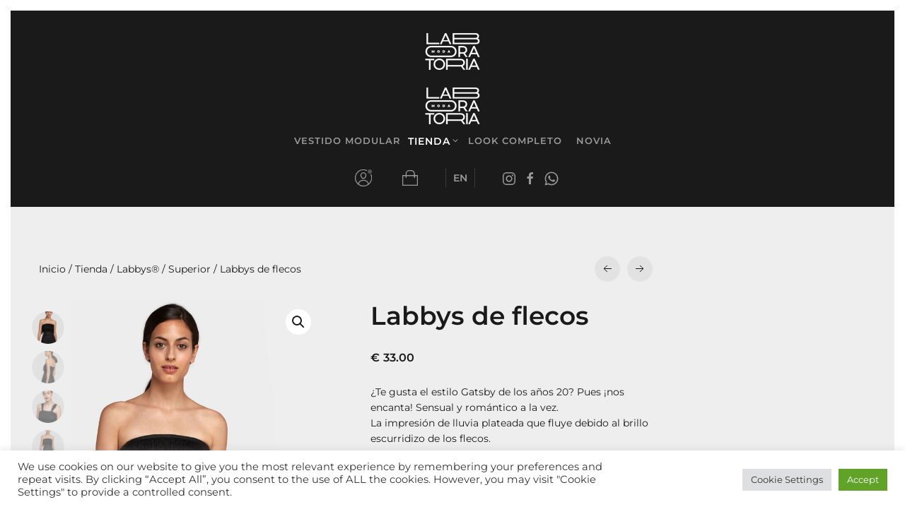

--- FILE ---
content_type: text/html; charset=UTF-8
request_url: https://laboratoria.es/es/tienda/labbys-es/top-es/labbys-de-flecos/
body_size: 28996
content:
<!DOCTYPE html>
<html lang="es-ES">
<head>
<link rel="stylesheet" type="text/css" href="https://cdn.jsdelivr.net/npm/cookieconsent@3/build/cookieconsent.min.css" />
<meta charset="UTF-8">
<meta http-equiv="X-UA-Compatible" content="IE=edge">
<meta name="viewport" content="width=device-width, initial-scale=1">
<link rel="shortcut icon" href="/wp-content/uploads/2018/11/favicon.png">
<link rel="apple-touch-icon" href="/wp-content/uploads/2018/11/touchicon.png">
<script>document.documentElement.className = document.documentElement.className + ' yes-js js_active js'</script>
<title>Labbys de flecos | Laboratoria Moda Tienda Online</title>
<style>img:is([sizes="auto" i], [sizes^="auto," i]) { contain-intrinsic-size: 3000px 1500px }</style>
<link rel="alternate" hreflang="en" href="https://laboratoria.es/shop/labbys/top/top-black-fringes/" />
<link rel="alternate" hreflang="es" href="https://laboratoria.es/es/tienda/labbys-es/top-es/labbys-de-flecos/" />
<link rel="alternate" hreflang="x-default" href="https://laboratoria.es/shop/labbys/top/top-black-fringes/" />
<meta name="description" content="¿Te gusta el estilo Gatsby de los años 20? Pues ¡nos encanta! Sensual y romántico a la vez. La impresión de lluvia plateada que fluye debido al brillo escurridizo de los flecos.">
<meta name="robots" content="index, follow, max-snippet:-1, max-image-preview:large, max-video-preview:-1">
<link rel="canonical" href="https://laboratoria.es/es/tienda/labbys-es/top-es/labbys-de-flecos/">
<meta property="og:url" content="https://laboratoria.es/es/tienda/labbys-es/top-es/labbys-de-flecos/">
<meta property="og:site_name" content="Laboratoria Moda Tienda Online">
<meta property="og:locale" content="es_ES">
<meta property="og:locale:alternate" content="en_US">
<meta property="og:type" content="og:product">
<meta property="article:author" content="https://www.facebook.com/laboratoriamoda/">
<meta property="article:publisher" content="https://www.facebook.com/laboratoriamoda/">
<meta property="og:title" content="Labbys de flecos | Laboratoria Moda Tienda Online">
<meta property="og:description" content="¿Te gusta el estilo Gatsby de los años 20? Pues ¡nos encanta! Sensual y romántico a la vez. La impresión de lluvia plateada que fluye debido al brillo escurridizo de los flecos.">
<meta property="og:image" content="https://laboratoria.es/wp-content/uploads/2019/01/4-Laboratoria-Moda0521-a.jpg">
<meta property="og:image:secure_url" content="https://laboratoria.es/wp-content/uploads/2019/01/4-Laboratoria-Moda0521-a.jpg">
<meta property="og:image:width" content="1440">
<meta property="og:image:height" content="1920">
<meta property="fb:pages" content="">
<meta property="fb:admins" content="">
<meta property="fb:app_id" content="">
<meta name="twitter:card" content="summary">
<meta name="twitter:title" content="Labbys de flecos | Laboratoria Moda Tienda Online">
<meta name="twitter:description" content="¿Te gusta el estilo Gatsby de los años 20? Pues ¡nos encanta! Sensual y romántico a la vez. La impresión de lluvia plateada que fluye debido al brillo escurridizo de los flecos.">
<meta name="twitter:image" content="https://laboratoria.es/wp-content/uploads/2019/01/4-Laboratoria-Moda0521-a.jpg">
<link rel="alternate" type="application/rss+xml" title="Laboratoria Moda Tienda Online &raquo; Feed" href="https://laboratoria.es/es/feed/" />
<link rel="alternate" type="application/rss+xml" title="Laboratoria Moda Tienda Online &raquo; Feed de los comentarios" href="https://laboratoria.es/es/comments/feed/" />
<!-- <link rel='stylesheet' id='wp-block-library-css' href='https://laboratoria.es/wp-includes/css/dist/block-library/style.min.css?ver=d07e908a6fc48d636f85be66a4ff987f' type='text/css' media='all' /> -->
<!-- <link rel='stylesheet' id='jquery-selectBox-css' href='https://laboratoria.es/wp-content/plugins/yith-woocommerce-wishlist/assets/css/jquery.selectBox.css?ver=1.2.0' type='text/css' media='all' /> -->
<!-- <link rel='stylesheet' id='woocommerce_prettyPhoto_css-css' href='//laboratoria.es/wp-content/plugins/woocommerce/assets/css/prettyPhoto.css?ver=3.1.6' type='text/css' media='all' /> -->
<!-- <link rel='stylesheet' id='yith-wcwl-main-css' href='https://laboratoria.es/wp-content/plugins/yith-woocommerce-wishlist/assets/css/style.css?ver=4.2.0' type='text/css' media='all' /> -->
<link rel="stylesheet" type="text/css" href="//laboratoria.es/wp-content/cache/wpfc-minified/9hasjtah/419bn.css" media="all"/>
<style id='yith-wcwl-main-inline-css' type='text/css'>
:root { --color-add-to-wishlist-background: #333333; --color-add-to-wishlist-text: #FFFFFF; --color-add-to-wishlist-border: #333333; --color-add-to-wishlist-background-hover: #333333; --color-add-to-wishlist-text-hover: #FFFFFF; --color-add-to-wishlist-border-hover: #333333; --rounded-corners-radius: 16px; --color-add-to-cart-background: #333333; --color-add-to-cart-text: #FFFFFF; --color-add-to-cart-border: #333333; --color-add-to-cart-background-hover: #4F4F4F; --color-add-to-cart-text-hover: #FFFFFF; --color-add-to-cart-border-hover: #4F4F4F; --add-to-cart-rounded-corners-radius: 16px; --color-button-style-1-background: #333333; --color-button-style-1-text: #FFFFFF; --color-button-style-1-border: #333333; --color-button-style-1-background-hover: #4F4F4F; --color-button-style-1-text-hover: #FFFFFF; --color-button-style-1-border-hover: #4F4F4F; --color-button-style-2-background: #333333; --color-button-style-2-text: #FFFFFF; --color-button-style-2-border: #333333; --color-button-style-2-background-hover: #4F4F4F; --color-button-style-2-text-hover: #FFFFFF; --color-button-style-2-border-hover: #4F4F4F; --color-wishlist-table-background: #FFFFFF; --color-wishlist-table-text: #6d6c6c; --color-wishlist-table-border: #FFFFFF; --color-headers-background: #F4F4F4; --color-share-button-color: rgb(0,0,0); --color-share-button-color-hover: rgb(226,89,89); --color-fb-button-background: rgba(255,255,255,0); --color-fb-button-background-hover: rgba(255,255,255,0); --color-tw-button-background: rgba(255,255,255,0); --color-tw-button-background-hover: rgba(255,255,255,0); --color-pr-button-background: rgba(255,255,255,0); --color-pr-button-background-hover: rgba(255,255,255,0); --color-em-button-background: rgba(255,255,255,0); --color-em-button-background-hover: rgba(255,255,255,0); --color-wa-button-background: rgba(255,255,255,0); --color-wa-button-background-hover: rgba(255,255,255,0); --feedback-duration: 3s } 
:root { --color-add-to-wishlist-background: #333333; --color-add-to-wishlist-text: #FFFFFF; --color-add-to-wishlist-border: #333333; --color-add-to-wishlist-background-hover: #333333; --color-add-to-wishlist-text-hover: #FFFFFF; --color-add-to-wishlist-border-hover: #333333; --rounded-corners-radius: 16px; --color-add-to-cart-background: #333333; --color-add-to-cart-text: #FFFFFF; --color-add-to-cart-border: #333333; --color-add-to-cart-background-hover: #4F4F4F; --color-add-to-cart-text-hover: #FFFFFF; --color-add-to-cart-border-hover: #4F4F4F; --add-to-cart-rounded-corners-radius: 16px; --color-button-style-1-background: #333333; --color-button-style-1-text: #FFFFFF; --color-button-style-1-border: #333333; --color-button-style-1-background-hover: #4F4F4F; --color-button-style-1-text-hover: #FFFFFF; --color-button-style-1-border-hover: #4F4F4F; --color-button-style-2-background: #333333; --color-button-style-2-text: #FFFFFF; --color-button-style-2-border: #333333; --color-button-style-2-background-hover: #4F4F4F; --color-button-style-2-text-hover: #FFFFFF; --color-button-style-2-border-hover: #4F4F4F; --color-wishlist-table-background: #FFFFFF; --color-wishlist-table-text: #6d6c6c; --color-wishlist-table-border: #FFFFFF; --color-headers-background: #F4F4F4; --color-share-button-color: rgb(0,0,0); --color-share-button-color-hover: rgb(226,89,89); --color-fb-button-background: rgba(255,255,255,0); --color-fb-button-background-hover: rgba(255,255,255,0); --color-tw-button-background: rgba(255,255,255,0); --color-tw-button-background-hover: rgba(255,255,255,0); --color-pr-button-background: rgba(255,255,255,0); --color-pr-button-background-hover: rgba(255,255,255,0); --color-em-button-background: rgba(255,255,255,0); --color-em-button-background-hover: rgba(255,255,255,0); --color-wa-button-background: rgba(255,255,255,0); --color-wa-button-background-hover: rgba(255,255,255,0); --feedback-duration: 3s } 
</style>
<style id='classic-theme-styles-inline-css' type='text/css'>
/*! This file is auto-generated */
.wp-block-button__link{color:#fff;background-color:#32373c;border-radius:9999px;box-shadow:none;text-decoration:none;padding:calc(.667em + 2px) calc(1.333em + 2px);font-size:1.125em}.wp-block-file__button{background:#32373c;color:#fff;text-decoration:none}
</style>
<style id='global-styles-inline-css' type='text/css'>
:root{--wp--preset--aspect-ratio--square: 1;--wp--preset--aspect-ratio--4-3: 4/3;--wp--preset--aspect-ratio--3-4: 3/4;--wp--preset--aspect-ratio--3-2: 3/2;--wp--preset--aspect-ratio--2-3: 2/3;--wp--preset--aspect-ratio--16-9: 16/9;--wp--preset--aspect-ratio--9-16: 9/16;--wp--preset--color--black: #000000;--wp--preset--color--cyan-bluish-gray: #abb8c3;--wp--preset--color--white: #ffffff;--wp--preset--color--pale-pink: #f78da7;--wp--preset--color--vivid-red: #cf2e2e;--wp--preset--color--luminous-vivid-orange: #ff6900;--wp--preset--color--luminous-vivid-amber: #fcb900;--wp--preset--color--light-green-cyan: #7bdcb5;--wp--preset--color--vivid-green-cyan: #00d084;--wp--preset--color--pale-cyan-blue: #8ed1fc;--wp--preset--color--vivid-cyan-blue: #0693e3;--wp--preset--color--vivid-purple: #9b51e0;--wp--preset--gradient--vivid-cyan-blue-to-vivid-purple: linear-gradient(135deg,rgba(6,147,227,1) 0%,rgb(155,81,224) 100%);--wp--preset--gradient--light-green-cyan-to-vivid-green-cyan: linear-gradient(135deg,rgb(122,220,180) 0%,rgb(0,208,130) 100%);--wp--preset--gradient--luminous-vivid-amber-to-luminous-vivid-orange: linear-gradient(135deg,rgba(252,185,0,1) 0%,rgba(255,105,0,1) 100%);--wp--preset--gradient--luminous-vivid-orange-to-vivid-red: linear-gradient(135deg,rgba(255,105,0,1) 0%,rgb(207,46,46) 100%);--wp--preset--gradient--very-light-gray-to-cyan-bluish-gray: linear-gradient(135deg,rgb(238,238,238) 0%,rgb(169,184,195) 100%);--wp--preset--gradient--cool-to-warm-spectrum: linear-gradient(135deg,rgb(74,234,220) 0%,rgb(151,120,209) 20%,rgb(207,42,186) 40%,rgb(238,44,130) 60%,rgb(251,105,98) 80%,rgb(254,248,76) 100%);--wp--preset--gradient--blush-light-purple: linear-gradient(135deg,rgb(255,206,236) 0%,rgb(152,150,240) 100%);--wp--preset--gradient--blush-bordeaux: linear-gradient(135deg,rgb(254,205,165) 0%,rgb(254,45,45) 50%,rgb(107,0,62) 100%);--wp--preset--gradient--luminous-dusk: linear-gradient(135deg,rgb(255,203,112) 0%,rgb(199,81,192) 50%,rgb(65,88,208) 100%);--wp--preset--gradient--pale-ocean: linear-gradient(135deg,rgb(255,245,203) 0%,rgb(182,227,212) 50%,rgb(51,167,181) 100%);--wp--preset--gradient--electric-grass: linear-gradient(135deg,rgb(202,248,128) 0%,rgb(113,206,126) 100%);--wp--preset--gradient--midnight: linear-gradient(135deg,rgb(2,3,129) 0%,rgb(40,116,252) 100%);--wp--preset--font-size--small: 13px;--wp--preset--font-size--medium: 20px;--wp--preset--font-size--large: 36px;--wp--preset--font-size--x-large: 42px;--wp--preset--font-family--inter: "Inter", sans-serif;--wp--preset--font-family--cardo: Cardo;--wp--preset--spacing--20: 0.44rem;--wp--preset--spacing--30: 0.67rem;--wp--preset--spacing--40: 1rem;--wp--preset--spacing--50: 1.5rem;--wp--preset--spacing--60: 2.25rem;--wp--preset--spacing--70: 3.38rem;--wp--preset--spacing--80: 5.06rem;--wp--preset--shadow--natural: 6px 6px 9px rgba(0, 0, 0, 0.2);--wp--preset--shadow--deep: 12px 12px 50px rgba(0, 0, 0, 0.4);--wp--preset--shadow--sharp: 6px 6px 0px rgba(0, 0, 0, 0.2);--wp--preset--shadow--outlined: 6px 6px 0px -3px rgba(255, 255, 255, 1), 6px 6px rgba(0, 0, 0, 1);--wp--preset--shadow--crisp: 6px 6px 0px rgba(0, 0, 0, 1);}:where(.is-layout-flex){gap: 0.5em;}:where(.is-layout-grid){gap: 0.5em;}body .is-layout-flex{display: flex;}.is-layout-flex{flex-wrap: wrap;align-items: center;}.is-layout-flex > :is(*, div){margin: 0;}body .is-layout-grid{display: grid;}.is-layout-grid > :is(*, div){margin: 0;}:where(.wp-block-columns.is-layout-flex){gap: 2em;}:where(.wp-block-columns.is-layout-grid){gap: 2em;}:where(.wp-block-post-template.is-layout-flex){gap: 1.25em;}:where(.wp-block-post-template.is-layout-grid){gap: 1.25em;}.has-black-color{color: var(--wp--preset--color--black) !important;}.has-cyan-bluish-gray-color{color: var(--wp--preset--color--cyan-bluish-gray) !important;}.has-white-color{color: var(--wp--preset--color--white) !important;}.has-pale-pink-color{color: var(--wp--preset--color--pale-pink) !important;}.has-vivid-red-color{color: var(--wp--preset--color--vivid-red) !important;}.has-luminous-vivid-orange-color{color: var(--wp--preset--color--luminous-vivid-orange) !important;}.has-luminous-vivid-amber-color{color: var(--wp--preset--color--luminous-vivid-amber) !important;}.has-light-green-cyan-color{color: var(--wp--preset--color--light-green-cyan) !important;}.has-vivid-green-cyan-color{color: var(--wp--preset--color--vivid-green-cyan) !important;}.has-pale-cyan-blue-color{color: var(--wp--preset--color--pale-cyan-blue) !important;}.has-vivid-cyan-blue-color{color: var(--wp--preset--color--vivid-cyan-blue) !important;}.has-vivid-purple-color{color: var(--wp--preset--color--vivid-purple) !important;}.has-black-background-color{background-color: var(--wp--preset--color--black) !important;}.has-cyan-bluish-gray-background-color{background-color: var(--wp--preset--color--cyan-bluish-gray) !important;}.has-white-background-color{background-color: var(--wp--preset--color--white) !important;}.has-pale-pink-background-color{background-color: var(--wp--preset--color--pale-pink) !important;}.has-vivid-red-background-color{background-color: var(--wp--preset--color--vivid-red) !important;}.has-luminous-vivid-orange-background-color{background-color: var(--wp--preset--color--luminous-vivid-orange) !important;}.has-luminous-vivid-amber-background-color{background-color: var(--wp--preset--color--luminous-vivid-amber) !important;}.has-light-green-cyan-background-color{background-color: var(--wp--preset--color--light-green-cyan) !important;}.has-vivid-green-cyan-background-color{background-color: var(--wp--preset--color--vivid-green-cyan) !important;}.has-pale-cyan-blue-background-color{background-color: var(--wp--preset--color--pale-cyan-blue) !important;}.has-vivid-cyan-blue-background-color{background-color: var(--wp--preset--color--vivid-cyan-blue) !important;}.has-vivid-purple-background-color{background-color: var(--wp--preset--color--vivid-purple) !important;}.has-black-border-color{border-color: var(--wp--preset--color--black) !important;}.has-cyan-bluish-gray-border-color{border-color: var(--wp--preset--color--cyan-bluish-gray) !important;}.has-white-border-color{border-color: var(--wp--preset--color--white) !important;}.has-pale-pink-border-color{border-color: var(--wp--preset--color--pale-pink) !important;}.has-vivid-red-border-color{border-color: var(--wp--preset--color--vivid-red) !important;}.has-luminous-vivid-orange-border-color{border-color: var(--wp--preset--color--luminous-vivid-orange) !important;}.has-luminous-vivid-amber-border-color{border-color: var(--wp--preset--color--luminous-vivid-amber) !important;}.has-light-green-cyan-border-color{border-color: var(--wp--preset--color--light-green-cyan) !important;}.has-vivid-green-cyan-border-color{border-color: var(--wp--preset--color--vivid-green-cyan) !important;}.has-pale-cyan-blue-border-color{border-color: var(--wp--preset--color--pale-cyan-blue) !important;}.has-vivid-cyan-blue-border-color{border-color: var(--wp--preset--color--vivid-cyan-blue) !important;}.has-vivid-purple-border-color{border-color: var(--wp--preset--color--vivid-purple) !important;}.has-vivid-cyan-blue-to-vivid-purple-gradient-background{background: var(--wp--preset--gradient--vivid-cyan-blue-to-vivid-purple) !important;}.has-light-green-cyan-to-vivid-green-cyan-gradient-background{background: var(--wp--preset--gradient--light-green-cyan-to-vivid-green-cyan) !important;}.has-luminous-vivid-amber-to-luminous-vivid-orange-gradient-background{background: var(--wp--preset--gradient--luminous-vivid-amber-to-luminous-vivid-orange) !important;}.has-luminous-vivid-orange-to-vivid-red-gradient-background{background: var(--wp--preset--gradient--luminous-vivid-orange-to-vivid-red) !important;}.has-very-light-gray-to-cyan-bluish-gray-gradient-background{background: var(--wp--preset--gradient--very-light-gray-to-cyan-bluish-gray) !important;}.has-cool-to-warm-spectrum-gradient-background{background: var(--wp--preset--gradient--cool-to-warm-spectrum) !important;}.has-blush-light-purple-gradient-background{background: var(--wp--preset--gradient--blush-light-purple) !important;}.has-blush-bordeaux-gradient-background{background: var(--wp--preset--gradient--blush-bordeaux) !important;}.has-luminous-dusk-gradient-background{background: var(--wp--preset--gradient--luminous-dusk) !important;}.has-pale-ocean-gradient-background{background: var(--wp--preset--gradient--pale-ocean) !important;}.has-electric-grass-gradient-background{background: var(--wp--preset--gradient--electric-grass) !important;}.has-midnight-gradient-background{background: var(--wp--preset--gradient--midnight) !important;}.has-small-font-size{font-size: var(--wp--preset--font-size--small) !important;}.has-medium-font-size{font-size: var(--wp--preset--font-size--medium) !important;}.has-large-font-size{font-size: var(--wp--preset--font-size--large) !important;}.has-x-large-font-size{font-size: var(--wp--preset--font-size--x-large) !important;}
:where(.wp-block-post-template.is-layout-flex){gap: 1.25em;}:where(.wp-block-post-template.is-layout-grid){gap: 1.25em;}
:where(.wp-block-columns.is-layout-flex){gap: 2em;}:where(.wp-block-columns.is-layout-grid){gap: 2em;}
:root :where(.wp-block-pullquote){font-size: 1.5em;line-height: 1.6;}
</style>
<!-- <link rel='stylesheet' id='wpml-blocks-css' href='https://laboratoria.es/wp-content/plugins/sitepress-multilingual-cms/dist/css/blocks/styles.css?ver=4.6.15' type='text/css' media='all' /> -->
<!-- <link rel='stylesheet' id='contact-form-7-css' href='https://laboratoria.es/wp-content/plugins/contact-form-7/includes/css/styles.css?ver=6.0.3' type='text/css' media='all' /> -->
<!-- <link rel='stylesheet' id='cookie-law-info-css' href='https://laboratoria.es/wp-content/plugins/cookie-law-info/legacy/public/css/cookie-law-info-public.css?ver=3.2.8' type='text/css' media='all' /> -->
<!-- <link rel='stylesheet' id='cookie-law-info-gdpr-css' href='https://laboratoria.es/wp-content/plugins/cookie-law-info/legacy/public/css/cookie-law-info-gdpr.css?ver=3.2.8' type='text/css' media='all' /> -->
<!-- <link rel='stylesheet' id='ct.sizeguide.css-css' href='https://laboratoria.es/wp-content/plugins/ct-size-guide/assets/css/ct.sizeguide.css?ver=d07e908a6fc48d636f85be66a4ff987f' type='text/css' media='all' /> -->
<!-- <link rel='stylesheet' id='ct.sizeguide.style.css-css' href='https://laboratoria.es/wp-content/plugins/ct-size-guide/assets/css/ct.sizeguide.style2.css?ver=d07e908a6fc48d636f85be66a4ff987f' type='text/css' media='all' /> -->
<!-- <link rel='stylesheet' id='magnific.popup.css-css' href='https://laboratoria.es/wp-content/plugins/ct-size-guide/assets/css/magnific.popup.css?ver=d07e908a6fc48d636f85be66a4ff987f' type='text/css' media='all' /> -->
<!-- <link rel='stylesheet' id='ct.sizeguide.icon.css-css' href='https://laboratoria.es/wp-content/plugins/ct-size-guide/assets/css/ct.sizeguide.icon.css?ver=d07e908a6fc48d636f85be66a4ff987f' type='text/css' media='all' /> -->
<!-- <link rel='stylesheet' id='ct.sizeguide.fontawesome.css-css' href='https://laboratoria.es/wp-content/plugins/ct-size-guide/assets/css/font-awesome.min.css?ver=d07e908a6fc48d636f85be66a4ff987f' type='text/css' media='all' /> -->
<!-- <link rel='stylesheet' id='ct.sizeguide.fontawesome.iconfield.css-css' href='https://laboratoria.es/wp-content/plugins/ct-size-guide/assets/css/fa-icon-field.css?ver=d07e908a6fc48d636f85be66a4ff987f' type='text/css' media='all' /> -->
<!-- <link rel='stylesheet' id='wcml-dropdown-0-css' href='//laboratoria.es/wp-content/plugins/woocommerce-multilingual/templates/currency-switchers/legacy-dropdown/style.css?ver=5.3.9' type='text/css' media='all' /> -->
<!-- <link rel='stylesheet' id='pif-styles-css' href='https://laboratoria.es/wp-content/plugins/woocommerce-product-image-flipper/assets/css/style.css?ver=d07e908a6fc48d636f85be66a4ff987f' type='text/css' media='all' /> -->
<!-- <link rel='stylesheet' id='photoswipe-css' href='https://laboratoria.es/wp-content/plugins/woocommerce/assets/css/photoswipe/photoswipe.min.css?ver=9.6.0' type='text/css' media='all' /> -->
<!-- <link rel='stylesheet' id='photoswipe-default-skin-css' href='https://laboratoria.es/wp-content/plugins/woocommerce/assets/css/photoswipe/default-skin/default-skin.min.css?ver=9.6.0' type='text/css' media='all' /> -->
<link rel="stylesheet" type="text/css" href="//laboratoria.es/wp-content/cache/wpfc-minified/97bzflpx/41m2n.css" media="all"/>
<style id='woocommerce-inline-inline-css' type='text/css'>
.woocommerce form .form-row .required { visibility: hidden; }
</style>
<!-- <link rel='stylesheet' id='wpml-legacy-horizontal-list-0-css' href='https://laboratoria.es/wp-content/plugins/sitepress-multilingual-cms/templates/language-switchers/legacy-list-horizontal/style.min.css?ver=1' type='text/css' media='all' /> -->
<!-- <link rel='stylesheet' id='woo-variation-swatches-css' href='https://laboratoria.es/wp-content/plugins/woo-variation-swatches/assets/css/frontend.min.css?ver=1734322070' type='text/css' media='all' /> -->
<link rel="stylesheet" type="text/css" href="//laboratoria.es/wp-content/cache/wpfc-minified/6yqiodu6/419bn.css" media="all"/>
<style id='woo-variation-swatches-inline-css' type='text/css'>
:root {
--wvs-tick:url("data:image/svg+xml;utf8,%3Csvg filter='drop-shadow(0px 0px 2px rgb(0 0 0 / .8))' xmlns='http://www.w3.org/2000/svg'  viewBox='0 0 30 30'%3E%3Cpath fill='none' stroke='%23ffffff' stroke-linecap='round' stroke-linejoin='round' stroke-width='4' d='M4 16L11 23 27 7'/%3E%3C/svg%3E");
--wvs-cross:url("data:image/svg+xml;utf8,%3Csvg filter='drop-shadow(0px 0px 5px rgb(255 255 255 / .6))' xmlns='http://www.w3.org/2000/svg' width='72px' height='72px' viewBox='0 0 24 24'%3E%3Cpath fill='none' stroke='%23ff0000' stroke-linecap='round' stroke-width='0.6' d='M5 5L19 19M19 5L5 19'/%3E%3C/svg%3E");
--wvs-single-product-item-width:40px;
--wvs-single-product-item-height:40px;
--wvs-single-product-item-font-size:16px}
</style>
<!-- <link rel='stylesheet' id='brands-styles-css' href='https://laboratoria.es/wp-content/plugins/woocommerce/assets/css/brands.css?ver=9.6.0' type='text/css' media='all' /> -->
<!-- <link rel='stylesheet' id='heateor_sss_frontend_css-css' href='https://laboratoria.es/wp-content/plugins/sassy-social-share/public/css/sassy-social-share-public.css?ver=3.3.70' type='text/css' media='all' /> -->
<link rel="stylesheet" type="text/css" href="//laboratoria.es/wp-content/cache/wpfc-minified/epzka2hl/419bn.css" media="all"/>
<style id='heateor_sss_frontend_css-inline-css' type='text/css'>
.heateor_sss_button_instagram span.heateor_sss_svg,a.heateor_sss_instagram span.heateor_sss_svg{background:radial-gradient(circle at 30% 107%,#fdf497 0,#fdf497 5%,#fd5949 45%,#d6249f 60%,#285aeb 90%)}div.heateor_sss_horizontal_sharing a.heateor_sss_button_instagram span{background:transparent!important;}div.heateor_sss_standard_follow_icons_container a.heateor_sss_button_instagram span{background:transparent}.heateor_sss_horizontal_sharing .heateor_sss_svg,.heateor_sss_standard_follow_icons_container .heateor_sss_svg{background-color:transparent!important;background:transparent!important;color:#000000;border-width:0px;border-style:solid;border-color:transparent}div.heateor_sss_horizontal_sharing span.heateor_sss_svg svg:hover path:not(.heateor_sss_no_fill),div.heateor_sss_horizontal_sharing span.heateor_sss_svg svg:hover ellipse, div.heateor_sss_horizontal_sharing span.heateor_sss_svg svg:hover circle, div.heateor_sss_horizontal_sharing span.heateor_sss_svg svg:hover polygon, div.heateor_sss_horizontal_sharing span.heateor_sss_svg svg:hover rect:not(.heateor_sss_no_fill){fill:#ce4622}div.heateor_sss_horizontal_sharing span.heateor_sss_svg svg:hover path.heateor_sss_svg_stroke, div.heateor_sss_horizontal_sharing span.heateor_sss_svg svg:hover rect.heateor_sss_svg_stroke{stroke:#ce4622}.heateor_sss_horizontal_sharing span.heateor_sss_svg:hover,.heateor_sss_standard_follow_icons_container span.heateor_sss_svg:hover{color:#ce4622;border-color:transparent;}.heateor_sss_vertical_sharing span.heateor_sss_svg,.heateor_sss_floating_follow_icons_container span.heateor_sss_svg{color:#fff;border-width:0px;border-style:solid;border-color:transparent;}.heateor_sss_vertical_sharing span.heateor_sss_svg:hover,.heateor_sss_floating_follow_icons_container span.heateor_sss_svg:hover{border-color:transparent;}
</style>
<!-- <link rel='stylesheet' id='stripe_styles-css' href='https://laboratoria.es/wp-content/plugins/woocommerce-gateway-stripe/assets/css/stripe-styles.css?ver=9.1.1' type='text/css' media='all' /> -->
<!-- <link href="https://laboratoria.es/wp-content/themes/yootheme-child/css/theme.1.css?ver=1712599929" rel="stylesheet"> -->
<!-- <link href="https://laboratoria.es/wp-content/themes/yootheme-child/css/custom.css?ver=4.3.5" rel="stylesheet"> -->
<link rel="stylesheet" type="text/css" href="//laboratoria.es/wp-content/cache/wpfc-minified/joptk7ig/41m2n.css" media="all"/>
<script type="text/javascript" id="wpml-cookie-js-extra">
/* <![CDATA[ */
var wpml_cookies = {"wp-wpml_current_language":{"value":"es","expires":1,"path":"\/"}};
var wpml_cookies = {"wp-wpml_current_language":{"value":"es","expires":1,"path":"\/"}};
/* ]]> */
</script>
<script src='//laboratoria.es/wp-content/cache/wpfc-minified/78p9qxv2/419bn.js' type="text/javascript"></script>
<!-- <script type="text/javascript" src="https://laboratoria.es/wp-content/plugins/sitepress-multilingual-cms/res/js/cookies/language-cookie.js?ver=4.6.15" id="wpml-cookie-js" defer="defer" data-wp-strategy="defer"></script> -->
<!-- <script type="text/javascript" src="https://laboratoria.es/wp-includes/js/jquery/jquery.min.js?ver=3.7.1" id="jquery-core-js"></script> -->
<!-- <script type="text/javascript" src="https://laboratoria.es/wp-includes/js/jquery/jquery-migrate.min.js?ver=3.4.1" id="jquery-migrate-js"></script> -->
<!-- <script type="text/javascript" src="https://laboratoria.es/wp-content/plugins/ajaxified-cart-woocommerce/assets/js/abwc-ajax-cart.min.js?ver=1.0.01" id="abwc-ajax-js-js"></script> -->
<!-- <script type="text/javascript" src="https://laboratoria.es/wp-content/plugins/ajaxified-cart-woocommerce/assets/js/abwc-ajax-variation-cart.min.js?ver=1.0.01" id="abwc-ajax-variation-js-js"></script> -->
<script type="text/javascript" id="cookie-law-info-js-extra">
/* <![CDATA[ */
var Cli_Data = {"nn_cookie_ids":[],"cookielist":[],"non_necessary_cookies":[],"ccpaEnabled":"","ccpaRegionBased":"","ccpaBarEnabled":"","strictlyEnabled":["necessary","obligatoire"],"ccpaType":"gdpr","js_blocking":"1","custom_integration":"","triggerDomRefresh":"","secure_cookies":""};
var cli_cookiebar_settings = {"animate_speed_hide":"500","animate_speed_show":"500","background":"#FFF","border":"#b1a6a6c2","border_on":"","button_1_button_colour":"#61a229","button_1_button_hover":"#4e8221","button_1_link_colour":"#fff","button_1_as_button":"1","button_1_new_win":"","button_2_button_colour":"#333","button_2_button_hover":"#292929","button_2_link_colour":"#444","button_2_as_button":"","button_2_hidebar":"","button_3_button_colour":"#dedfe0","button_3_button_hover":"#b2b2b3","button_3_link_colour":"#333333","button_3_as_button":"1","button_3_new_win":"","button_4_button_colour":"#dedfe0","button_4_button_hover":"#b2b2b3","button_4_link_colour":"#333333","button_4_as_button":"1","button_7_button_colour":"#61a229","button_7_button_hover":"#4e8221","button_7_link_colour":"#fff","button_7_as_button":"1","button_7_new_win":"","font_family":"inherit","header_fix":"","notify_animate_hide":"1","notify_animate_show":"","notify_div_id":"#cookie-law-info-bar","notify_position_horizontal":"right","notify_position_vertical":"bottom","scroll_close":"","scroll_close_reload":"","accept_close_reload":"","reject_close_reload":"","showagain_tab":"1","showagain_background":"#fff","showagain_border":"#000","showagain_div_id":"#cookie-law-info-again","showagain_x_position":"100px","text":"#333333","show_once_yn":"","show_once":"10000","logging_on":"","as_popup":"","popup_overlay":"1","bar_heading_text":"","cookie_bar_as":"banner","popup_showagain_position":"bottom-right","widget_position":"left"};
var log_object = {"ajax_url":"https:\/\/laboratoria.es\/wp-admin\/admin-ajax.php"};
/* ]]> */
</script>
<script src='//laboratoria.es/wp-content/cache/wpfc-minified/77bt57t1/419bn.js' type="text/javascript"></script>
<!-- <script type="text/javascript" src="https://laboratoria.es/wp-content/plugins/cookie-law-info/legacy/public/js/cookie-law-info-public.js?ver=3.2.8" id="cookie-law-info-js"></script> -->
<!-- <script type="text/javascript" src="https://laboratoria.es/wp-content/plugins/ct-size-guide/assets/js/magnific.popup.js?ver=d07e908a6fc48d636f85be66a4ff987f" id="magnific.popup.js-js"></script> -->
<!-- <script type="text/javascript" src="https://laboratoria.es/wp-content/plugins/ct-size-guide/assets/js/ct.sg.front.js?ver=d07e908a6fc48d636f85be66a4ff987f" id="ct.sg.front.js-js"></script> -->
<!-- <script type="text/javascript" src="https://laboratoria.es/wp-content/plugins/woocommerce/assets/js/jquery-blockui/jquery.blockUI.min.js?ver=2.7.0-wc.9.6.0" id="jquery-blockui-js" data-wp-strategy="defer"></script> -->
<script type="text/javascript" id="wc-add-to-cart-js-extra">
/* <![CDATA[ */
var wc_add_to_cart_params = {"ajax_url":"\/wp-admin\/admin-ajax.php?lang=es","wc_ajax_url":"\/es\/?wc-ajax=%%endpoint%%","i18n_view_cart":"Ver carrito","cart_url":"https:\/\/laboratoria.es\/es\/tienda\/carrito\/","is_cart":"","cart_redirect_after_add":"no"};
/* ]]> */
</script>
<script src='//laboratoria.es/wp-content/cache/wpfc-minified/f2b951nt/41m2n.js' type="text/javascript"></script>
<!-- <script type="text/javascript" src="https://laboratoria.es/wp-content/plugins/woocommerce/assets/js/frontend/add-to-cart.min.js?ver=9.6.0" id="wc-add-to-cart-js" defer="defer" data-wp-strategy="defer"></script> -->
<!-- <script type="text/javascript" src="https://laboratoria.es/wp-content/plugins/woocommerce/assets/js/zoom/jquery.zoom.min.js?ver=1.7.21-wc.9.6.0" id="zoom-js" defer="defer" data-wp-strategy="defer"></script> -->
<!-- <script type="text/javascript" src="https://laboratoria.es/wp-content/plugins/woocommerce/assets/js/flexslider/jquery.flexslider.min.js?ver=2.7.2-wc.9.6.0" id="flexslider-js" defer="defer" data-wp-strategy="defer"></script> -->
<!-- <script type="text/javascript" src="https://laboratoria.es/wp-content/plugins/woocommerce/assets/js/photoswipe/photoswipe.min.js?ver=4.1.1-wc.9.6.0" id="photoswipe-js" defer="defer" data-wp-strategy="defer"></script> -->
<!-- <script type="text/javascript" src="https://laboratoria.es/wp-content/plugins/woocommerce/assets/js/photoswipe/photoswipe-ui-default.min.js?ver=4.1.1-wc.9.6.0" id="photoswipe-ui-default-js" defer="defer" data-wp-strategy="defer"></script> -->
<script type="text/javascript" id="wc-single-product-js-extra">
/* <![CDATA[ */
var wc_single_product_params = {"i18n_required_rating_text":"Por favor elige una puntuaci\u00f3n","i18n_product_gallery_trigger_text":"Ver galer\u00eda de im\u00e1genes a pantalla completa","review_rating_required":"yes","flexslider":{"rtl":false,"animation":"slide","smoothHeight":true,"directionNav":true,"controlNav":"thumbnails","slideshow":true,"animationSpeed":500,"animationLoop":true,"allowOneSlide":false,"autoplay":true},"zoom_enabled":"1","zoom_options":[],"photoswipe_enabled":"1","photoswipe_options":{"shareEl":false,"closeOnScroll":false,"history":false,"hideAnimationDuration":0,"showAnimationDuration":0},"flexslider_enabled":"1"};
/* ]]> */
</script>
<script src='//laboratoria.es/wp-content/cache/wpfc-minified/7m22wqel/41m2n.js' type="text/javascript"></script>
<!-- <script type="text/javascript" src="https://laboratoria.es/wp-content/plugins/woocommerce/assets/js/frontend/single-product.min.js?ver=9.6.0" id="wc-single-product-js" defer="defer" data-wp-strategy="defer"></script> -->
<!-- <script type="text/javascript" src="https://laboratoria.es/wp-content/plugins/woocommerce/assets/js/js-cookie/js.cookie.min.js?ver=2.1.4-wc.9.6.0" id="js-cookie-js" defer="defer" data-wp-strategy="defer"></script> -->
<script type="text/javascript" id="woocommerce-js-extra">
/* <![CDATA[ */
var woocommerce_params = {"ajax_url":"\/wp-admin\/admin-ajax.php?lang=es","wc_ajax_url":"\/es\/?wc-ajax=%%endpoint%%"};
/* ]]> */
</script>
<script src='//laboratoria.es/wp-content/cache/wpfc-minified/10p68snt/419bn.js' type="text/javascript"></script>
<!-- <script type="text/javascript" src="https://laboratoria.es/wp-content/plugins/woocommerce/assets/js/frontend/woocommerce.min.js?ver=9.6.0" id="woocommerce-js" defer="defer" data-wp-strategy="defer"></script> -->
<script type="text/javascript" id="woocommerce-tokenization-form-js-extra">
/* <![CDATA[ */
var wc_tokenization_form_params = {"is_registration_required":"","is_logged_in":""};
/* ]]> */
</script>
<script src='//laboratoria.es/wp-content/cache/wpfc-minified/lljlpi1v/41m2n.js' type="text/javascript"></script>
<!-- <script type="text/javascript" src="https://laboratoria.es/wp-content/plugins/woocommerce/assets/js/frontend/tokenization-form.min.js?ver=9.6.0" id="woocommerce-tokenization-form-js"></script> -->
<link rel="https://api.w.org/" href="https://laboratoria.es/es/wp-json/" /><link rel="alternate" title="JSON" type="application/json" href="https://laboratoria.es/es/wp-json/wp/v2/product/1460" /><link rel="EditURI" type="application/rsd+xml" title="RSD" href="https://laboratoria.es/xmlrpc.php?rsd" />
<link rel='shortlink' href='https://laboratoria.es/es/?p=1460' />
<link rel="alternate" title="oEmbed (JSON)" type="application/json+oembed" href="https://laboratoria.es/es/wp-json/oembed/1.0/embed?url=https%3A%2F%2Flaboratoria.es%2Fes%2Ftienda%2Flabbys-es%2Ftop-es%2Flabbys-de-flecos%2F" />
<link rel="alternate" title="oEmbed (XML)" type="text/xml+oembed" href="https://laboratoria.es/es/wp-json/oembed/1.0/embed?url=https%3A%2F%2Flaboratoria.es%2Fes%2Ftienda%2Flabbys-es%2Ftop-es%2Flabbys-de-flecos%2F&#038;format=xml" />
<meta name="generator" content="WPML ver:4.6.15 stt:1,2;" />
<noscript><style>.woocommerce-product-gallery{ opacity: 1 !important; }</style></noscript>
<script  type="text/javascript">
!function(f,b,e,v,n,t,s){if(f.fbq)return;n=f.fbq=function(){n.callMethod?
n.callMethod.apply(n,arguments):n.queue.push(arguments)};if(!f._fbq)f._fbq=n;
n.push=n;n.loaded=!0;n.version='2.0';n.queue=[];t=b.createElement(e);t.async=!0;
t.src=v;s=b.getElementsByTagName(e)[0];s.parentNode.insertBefore(t,s)}(window,
document,'script','https://connect.facebook.net/en_US/fbevents.js');
</script>
<!-- WooCommerce Facebook Integration Begin -->
<script  type="text/javascript">
fbq('init', '993523528495887', {}, {
"agent": "woocommerce-9.6.0-3.3.2"
});
fbq( 'track', 'PageView', {
"source": "woocommerce",
"version": "9.6.0",
"pluginVersion": "3.3.2"
} );
document.addEventListener( 'DOMContentLoaded', function() {
// Insert placeholder for events injected when a product is added to the cart through AJAX.
document.body.insertAdjacentHTML( 'beforeend', '<div class=\"wc-facebook-pixel-event-placeholder\"></div>' );
}, false );
</script>
<!-- WooCommerce Facebook Integration End -->
<script src='//laboratoria.es/wp-content/cache/wpfc-minified/2zpaijwd/419bn.js' type="text/javascript"></script>
<!-- <script src="https://laboratoria.es/wp-content/themes/yootheme/packages/theme-analytics/app/analytics.min.js?ver=4.3.5" defer></script> -->
<!-- <script src="https://laboratoria.es/wp-content/themes/yootheme/vendor/assets/uikit/dist/js/uikit.min.js?ver=4.3.5"></script> -->
<!-- <script src="https://laboratoria.es/wp-content/themes/yootheme/vendor/assets/uikit/dist/js/uikit-icons-district.min.js?ver=4.3.5"></script> -->
<!-- <script src="https://laboratoria.es/wp-content/themes/yootheme/js/theme.js?ver=4.3.5"></script> -->
<script>window.yootheme ||= {}; var $theme = yootheme.theme = {"i18n":{"close":{"label":"Close"},"totop":{"label":"Back to top"},"marker":{"label":"Open"},"navbarToggleIcon":{"label":"Open menu"},"paginationPrevious":{"label":"Previous page"},"paginationNext":{"label":"Next page"},"searchIcon":{"toggle":"Open Search","submit":"Submit Search"},"slider":{"next":"Next slide","previous":"Previous slide","slideX":"Slide %s","slideLabel":"%s of %s"},"slideshow":{"next":"Next slide","previous":"Previous slide","slideX":"Slide %s","slideLabel":"%s of %s"},"lightboxPanel":{"next":"Next slide","previous":"Previous slide","slideLabel":"%s of %s","close":"Close"}},"google_analytics":"UA-131051075-1","google_analytics_anonymize":""};</script>
<script>jQuery( document ).ready(function() {
// HIDE IMG TITLE
jQuery('img').removeAttr('title');
// TO TOP APPEAR EFFECT
jQuery(window).scroll(function(){
if (jQuery(window).scrollTop() > 350){
jQuery('#totop').fadeIn("slow");
} else {
jQuery('#totop').fadeOut("slow");
}
});
// CLOSE MENU MODAL ON CLICK
jQuery(function () {  
jQuery('#tm-mobile a').click(function() {
UIkit.modal('#tm-mobile').hide();
});
});
// LANDING MENU SMOOTH SCROLL 
jQuery(function () {      
jQuery('.uk-navbar-nav a, a.smooth_scroll').each(function() {      
if(location.pathname == this.pathname)      
UIkit.scroll(this, {offset: 50});    
});
});
//Open Mini Cart after add to cart Mobile
jQuery(window).resize(function(){
if (jQuery(window).width() <= 980) {
jQuery('button.single_add_to_cart_button').click(function(){
setTimeout( function(){
UIkit.offcanvas('#cartwidget2').show();
},250);     
});
}     
});
//Open Mini Cart after add to cart
jQuery(window).resize(function(){
if (jQuery(window).width() > 980) {
jQuery('button.single_add_to_cart_button').click(function(){
setTimeout( function(){
UIkit.offcanvas('#cartwidget').show();
},250);     
});
}     
});
//Toogle filters-search group 
jQuery( '#filtertoggle' ).click(function() {
jQuery( '#filtertoggle' ).toggleClass('open');
if (jQuery('#searchgroup').is(':visible')) {
jQuery( '#searchgroup' ).slideToggle(200);
jQuery( '#searchtoggle' ).toggleClass('open');
};
jQuery('#filtersgroup').slideToggle(300);
});
jQuery( '#searchtoggle' ).click(function() {
jQuery( '#searchtoggle' ).toggleClass('open');
if (jQuery('#filtersgroup').is(':visible')) {
jQuery( '#filtersgroup' ).slideToggle(200);	
jQuery( '#filtertoggle' ).toggleClass('open');
};
jQuery('#searchgroup').slideToggle(300);   
});
//
// dejo comentado
//SUPERSCRIPT SIGNS
/*
jQuery("p,h1,h2,h3,h4,h5,h6,li,lo,a,span").each(function(){
jQuery(this).html(jQuery(this).html()
.replace(/&reg;/gi, '<sup>&reg;</sup>')
.replace(/&#153;/gi, '<sup>&#153;</sup>')
.replace(/™/gi, '<sup>™</sup>')
.replace(/®/gi, '<sup>®</sup>')
);
*/
});</script><style class='wp-fonts-local' type='text/css'>
@font-face{font-family:Inter;font-style:normal;font-weight:300 900;font-display:fallback;src:url('https://laboratoria.es/wp-content/plugins/woocommerce/assets/fonts/Inter-VariableFont_slnt,wght.woff2') format('woff2');font-stretch:normal;}
@font-face{font-family:Cardo;font-style:normal;font-weight:400;font-display:fallback;src:url('https://laboratoria.es/wp-content/plugins/woocommerce/assets/fonts/cardo_normal_400.woff2') format('woff2');}
</style>
<link rel="icon" href="/wp-content/uploads/2018/11/favicon.png" sizes="any">
<link rel="apple-touch-icon" href="/wp-content/uploads/2018/11/touchicon.png">
<style type="text/css" id="wp-custom-css">
.tm-toolbar-default .uk-heading-bullet::before, .uk-card-primary.uk-card-body .uk-heading-bullet::before, .uk-card-primary>:not([class*=uk-card-media]) .uk-heading-bullet::before, .uk-card-secondary.uk-card-body .uk-heading-bullet::before, .uk-card-secondary>:not([class*=uk-card-media]) .uk-heading-bullet::before, .uk-light .uk-heading-bullet::before, .uk-navbar-container:not(.uk-navbar-transparent) .uk-heading-bullet::before, .uk-offcanvas-bar .uk-heading-bullet::before, .uk-overlay-primary .uk-heading-bullet::before, .uk-section-primary:not(.uk-preserve-color) .uk-heading-bullet::before, .uk-section-secondary:not(.uk-preserve-color) .uk-heading-bullet::before, .uk-tile-primary:not(.uk-preserve-color) .uk-heading-bullet::before, .uk-tile-secondary:not(.uk-preserve-color) .uk-heading-bullet::before {
border-left-color: green;
}		</style>
</head>
<body class="product-template-default single single-product postid-1460 theme-yootheme woocommerce woocommerce-page woocommerce-no-js woo-variation-swatches wvs-behavior-blur wvs-theme-yootheme-child wvs-show-label wvs-tooltip">
<div class="tm-page">
<header class="tm-header-mobile uk-hidden@m">
<div uk-sticky show-on-up animation="uk-animation-slide-top" cls-active="uk-navbar-sticky" sel-target=".uk-navbar-container">
<div class="uk-navbar-container">
<div class="uk-container uk-container-expand">
<nav class="uk-navbar" uk-navbar="{&quot;align&quot;:&quot;center&quot;,&quot;container&quot;:&quot;.tm-header-mobile &gt; [uk-sticky]&quot;,&quot;boundary&quot;:&quot;.tm-header-mobile .uk-navbar-container&quot;}">
<div class="uk-navbar-left">
<a uk-toggle href="#tm-dialog-mobile" class="uk-navbar-toggle">
<div uk-navbar-toggle-icon></div>
</a>
<div class="uk-navbar-item">
<ul class="uk-flex-inline uk-flex-middle uk-flex-nowrap uk-grid-small" uk-grid>                    <li><a href="https://www.instagram.com/laboratoriamoda/" class="uk-preserve-width uk-icon-link" rel="noreferrer" target="_blank"><span uk-icon="icon: instagram;"></span></a></li>
<li><a href="https://www.facebook.com/laboratoriamoda/" class="uk-preserve-width uk-icon-link" rel="noreferrer" target="_blank"><span uk-icon="icon: facebook;"></span></a></li>
<li><a href="https://wa.me/34605901588" class="uk-preserve-width uk-icon-link" rel="noreferrer" target="_blank"><span uk-icon="icon: whatsapp;"></span></a></li>
</ul>
</div>
</div>
<div class="uk-navbar-center">
<a href="https://laboratoria.es/es/" aria-label="Volver al inicio" class="uk-logo uk-navbar-item">
<picture>
<source type="image/webp" srcset="/wp-content/themes/yootheme/cache/9d/laboratoria-moda-logotype-invert-9d876644.webp 57w, /wp-content/themes/yootheme/cache/ef/laboratoria-moda-logotype-invert-efe3689e.webp 114w" sizes="(min-width: 57px) 57px">
<img alt="LABORATORIA MODA" loading="eager" src="/wp-content/themes/yootheme/cache/3b/laboratoria-moda-logotype-invert-3baea6d4.png" width="57" height="44">
</picture></a>                        
</div>
</nav>
</div>
</div>
</div>
<div id="tm-dialog-mobile" class="uk-modal-full" uk-modal>
<div class="uk-modal-dialog uk-flex">
<button class="uk-modal-close-full uk-close-large" type="button" uk-close uk-toggle="cls: uk-modal-close-full uk-close-large uk-modal-close-default; mode: media; media: @s"></button>
<div class="uk-modal-body uk-padding-large uk-margin-auto uk-flex uk-flex-column uk-box-sizing-content uk-width-auto@s" uk-height-viewport uk-toggle="{&quot;cls&quot;:&quot;uk-padding-large&quot;,&quot;mode&quot;:&quot;media&quot;,&quot;media&quot;:&quot;@s&quot;}">
<div class="uk-margin-auto-bottom">
<div class="uk-grid uk-child-width-1-1" uk-grid>    <div>
<div class="uk-panel widget widget_nav_menu" id="nav_menu-3">
<ul class="uk-nav uk-nav-primary uk-nav-">
<li class="menu-item menu-item-type-post_type menu-item-object-page menu-item-home"><a href="https://laboratoria.es/es/"> Vestido Modular</a></li>
<li class="menu-item menu-item-type-post_type menu-item-object-page menu-item-has-children current_page_parent uk-active uk-parent"><a href="https://laboratoria.es/es/tienda/"> Tienda</a>
<ul class="uk-nav-sub">
<li class="menu-item menu-item-type-post_type menu-item-object-product"><a href="https://laboratoria.es/es/tienda/vestido-base/vestido-modular/"> Vestido modular (base)</a></li>
<li class="menu-item menu-item-type-taxonomy menu-item-object-product_cat current-product-ancestor current-menu-parent current-product-parent menu-item-has-children uk-active uk-parent"><a href="https://laboratoria.es/es/categoria-producto/labbys-es/"> Labbys® (accesorios)</a>
<ul>
<li class="menu-item menu-item-type-taxonomy menu-item-object-product_cat current-product-ancestor current-menu-parent current-product-parent uk-active"><a href="https://laboratoria.es/es/categoria-producto/labbys-es/top-es/"> Superior</a></li>
<li class="menu-item menu-item-type-taxonomy menu-item-object-product_cat"><a href="https://laboratoria.es/es/categoria-producto/labbys-es/inferior/"> Inferior</a></li>
<li class="menu-item menu-item-type-taxonomy menu-item-object-product_cat"><a href="https://laboratoria.es/es/categoria-producto/labbys-es/independiente/"> Independiente</a></li>
<li class="menu-item menu-item-type-taxonomy menu-item-object-product_cat"><a href="https://laboratoria.es/es/categoria-producto/labbys-es/tirantes/"> Tirantes</a></li></ul></li></ul></li>
<li class="menu-item menu-item-type-taxonomy menu-item-object-product_cat"><a href="https://laboratoria.es/es/categoria-producto/look-completo/"> Look Completo</a></li>
<li class="menu-item menu-item-type-taxonomy menu-item-object-product_cat"><a href="https://laboratoria.es/es/categoria-producto/novia/"> Novia</a></li></ul>
</div>
</div>    <div>
<div class="uk-panel accountmenumobile widget widget_nav_menu" id="nav_menu-2">
<ul class="uk-nav uk-nav-default">
<li class="accounttoggle menu-item menu-item-type-post_type menu-item-object-page menu-item-has-children uk-parent"><a href="https://laboratoria.es/es/laboratoria-moda/mi-cuenta/"> Mi cuenta</a>
<ul class="uk-nav-sub">
<li class="usermenuheader menu-item menu-item-type-custom menu-item-object-custom uk-nav-header"> Bienvenido {first_name}</li>
<li class="menu-item menu-item-type-custom menu-item-object-custom"><a href="https://laboratoria.es/es/laboratoria-moda/mi-cuenta/pedidos/"> Pedidos</a></li>
<li class="menu-item menu-item-type-custom menu-item-object-custom"><a href="https://laboratoria.es/es/laboratoria-moda/mi-cuenta/editar-dirección/"> Direcciones</a></li>
<li class="menu-item menu-item-type-custom menu-item-object-custom"><a href="https://laboratoria.es/es/laboratoria-moda/mi-cuenta/editar-cuenta/"> Detalles de la cuenta</a></li>
<li class="menu-item menu-item-type-post_type menu-item-object-page"><a href="https://laboratoria.es/es/laboratoria-moda/mi-cuenta/mi-lista-de-deseos/"> Mi lista de deseos</a></li>
<li class="menu-item menu-item-type-post_type menu-item-object-page"><a href="https://laboratoria.es/es/laboratoria-moda/mi-cuenta/"> Iniciar sesión / Registrarse</a></li>
<li class="menu-item menu-item-type-post_type menu-item-object-page"><a href="https://laboratoria.es/es/laboratoria-moda/mi-cuenta/rastreo-de-orden/"> Rastreo de orden</a></li>
<li class="menu-item menu-item-type- menu-item-object-logout"><a> Cerrar sesión</a></li>
<li class="menu-item menu-item-type-custom menu-item-object-custom"><a href="https://laboratoria.es/mi-cuenta/contraseña-perdida/?lang=es"> Contraseña perdida</a></li></ul></li></ul>
</div>
</div>    <div>
<div class="uk-panel widget widget_icl_lang_sel_widget" id="icl_lang_sel_widget-3">
<div class="wpml-ls-sidebars-mobile wpml-ls wpml-ls-legacy-list-horizontal">
<ul><li class="wpml-ls-slot-mobile wpml-ls-item wpml-ls-item-en wpml-ls-first-item wpml-ls-last-item wpml-ls-item-legacy-list-horizontal">
<a href="https://laboratoria.es/shop/labbys/top/top-black-fringes/" class="wpml-ls-link">
<span class="wpml-ls-display">EN</span></a>
</li></ul>
</div>
</div>
</div></div>                </div>
</div>
</div>
</div>
</header>
<header class="tm-header uk-visible@m">
<div class="tm-headerbar-default tm-headerbar tm-headerbar-top">
<div class="uk-container uk-container-expand">
<div class="uk-flex uk-flex-center"><div><a href="https://laboratoria.es/es/" aria-label="Volver al inicio" class="uk-logo">
<picture>
<source type="image/webp" srcset="/wp-content/themes/yootheme/cache/44/laboratoria-moda-logotype-invert-44176736.webp 100w, /wp-content/themes/yootheme/cache/4e/laboratoria-moda-logotype-invert-4e5eab49.webp 200w" sizes="(min-width: 100px) 100px">
<img alt="LABORATORIA MODA" loading="eager" src="/wp-content/themes/yootheme/cache/b4/laboratoria-moda-logotype-invert-b4beddb2.png" width="100" height="77">
</picture><picture>
<source type="image/webp" srcset="/wp-content/themes/yootheme/cache/44/laboratoria-moda-logotype-invert-44176736.webp 100w, /wp-content/themes/yootheme/cache/4e/laboratoria-moda-logotype-invert-4e5eab49.webp 200w" sizes="(min-width: 100px) 100px">
<img class="uk-logo-inverse" alt="LABORATORIA MODA" loading="eager" src="/wp-content/themes/yootheme/cache/b4/laboratoria-moda-logotype-invert-b4beddb2.png" width="100" height="77">
</picture></a></div></div>            
</div>
</div>
<div uk-sticky media="@m" show-on-up animation="uk-animation-slide-top" cls-active="uk-navbar-sticky" sel-target=".uk-navbar-container">
<div class="uk-navbar-container">
<div class="uk-container uk-container-expand">
<nav class="uk-navbar" uk-navbar="{&quot;align&quot;:&quot;center&quot;,&quot;container&quot;:&quot;.tm-header &gt; [uk-sticky]&quot;,&quot;boundary&quot;:&quot;.tm-header .uk-navbar-container&quot;}">
<div class="uk-navbar-center">
<ul class="uk-navbar-nav">
<li class="menu-item menu-item-type-post_type menu-item-object-page menu-item-home"><a href="https://laboratoria.es/es/"> Vestido Modular</a></li>
<li class="menu-item menu-item-type-post_type menu-item-object-page menu-item-has-children current_page_parent uk-active uk-parent"><a href="https://laboratoria.es/es/tienda/"> Tienda</a>
<div class="uk-navbar-dropdown"><div><ul class="uk-nav uk-navbar-dropdown-nav">
<li class="menu-item menu-item-type-post_type menu-item-object-product"><a href="https://laboratoria.es/es/tienda/vestido-base/vestido-modular/"> Vestido modular (base)</a></li>
<li class="menu-item menu-item-type-taxonomy menu-item-object-product_cat current-product-ancestor current-menu-parent current-product-parent menu-item-has-children uk-active uk-parent"><a href="https://laboratoria.es/es/categoria-producto/labbys-es/"> Labbys® (accesorios)</a>
<ul class="uk-nav-sub">
<li class="menu-item menu-item-type-taxonomy menu-item-object-product_cat current-product-ancestor current-menu-parent current-product-parent uk-active"><a href="https://laboratoria.es/es/categoria-producto/labbys-es/top-es/"> Superior</a></li>
<li class="menu-item menu-item-type-taxonomy menu-item-object-product_cat"><a href="https://laboratoria.es/es/categoria-producto/labbys-es/inferior/"> Inferior</a></li>
<li class="menu-item menu-item-type-taxonomy menu-item-object-product_cat"><a href="https://laboratoria.es/es/categoria-producto/labbys-es/independiente/"> Independiente</a></li>
<li class="menu-item menu-item-type-taxonomy menu-item-object-product_cat"><a href="https://laboratoria.es/es/categoria-producto/labbys-es/tirantes/"> Tirantes</a></li></ul></li></ul></div></div></li>
<li class="menu-item menu-item-type-taxonomy menu-item-object-product_cat"><a href="https://laboratoria.es/es/categoria-producto/look-completo/"> Look Completo</a></li>
<li class="menu-item menu-item-type-taxonomy menu-item-object-product_cat"><a href="https://laboratoria.es/es/categoria-producto/novia/"> Novia</a></li></ul>
</div>
</nav>
</div>
</div>
</div>
<div class="tm-headerbar-default tm-headerbar tm-headerbar-bottom">
<div class="uk-container uk-container-expand">
<div class="uk-grid-medium uk-child-width-auto uk-flex-center uk-flex-middle" uk-grid><div>
<div class="uk-panel uk-visible@m widget widget_nav_menu" id="nav_menu-3">
<ul class="uk-subnav" uk-dropnav="{&quot;boundary&quot;:&quot;false&quot;,&quot;container&quot;:&quot;body&quot;}">
<li class="accounttoggle menu-item menu-item-type-post_type menu-item-object-page menu-item-has-children uk-parent"><a href="https://laboratoria.es/es/laboratoria-moda/mi-cuenta/"> Mi cuenta</a>
<div class="uk-dropdown"><div class="uk-drop-grid uk-child-width-1-1" uk-grid><div><ul class="uk-nav uk-dropdown-nav">
<li class="usermenuheader menu-item menu-item-type-custom menu-item-object-custom uk-nav-header"> Bienvenido {first_name}</li>
<li class="menu-item menu-item-type-custom menu-item-object-custom"><a href="https://laboratoria.es/es/laboratoria-moda/mi-cuenta/pedidos/"> Pedidos</a></li>
<li class="menu-item menu-item-type-custom menu-item-object-custom"><a href="https://laboratoria.es/es/laboratoria-moda/mi-cuenta/editar-dirección/"> Direcciones</a></li>
<li class="menu-item menu-item-type-custom menu-item-object-custom"><a href="https://laboratoria.es/es/laboratoria-moda/mi-cuenta/editar-cuenta/"> Detalles de la cuenta</a></li>
<li class="menu-item menu-item-type-post_type menu-item-object-page"><a href="https://laboratoria.es/es/laboratoria-moda/mi-cuenta/mi-lista-de-deseos/"> Mi lista de deseos</a></li>
<li class="menu-item menu-item-type-post_type menu-item-object-page"><a href="https://laboratoria.es/es/laboratoria-moda/mi-cuenta/"> Iniciar sesión / Registrarse</a></li>
<li class="menu-item menu-item-type-post_type menu-item-object-page"><a href="https://laboratoria.es/es/laboratoria-moda/mi-cuenta/rastreo-de-orden/"> Rastreo de orden</a></li>
<li class="menu-item menu-item-type- menu-item-object-logout"><a> Cerrar sesión</a></li>
<li class="menu-item menu-item-type-custom menu-item-object-custom"><a href="https://laboratoria.es/mi-cuenta/contraseña-perdida/?lang=es"> Contraseña perdida</a></li></ul></div></div></div></li></ul>
</div>
</div><div>
<div class="uk-panel widget widget_text" id="text-2">
<div class="uk-panel textwidget"><a id="minicart" class="cart-customlocation" href="https://laboratoria.es/es/tienda/carrito/" title="View your shopping cart" uk-toggle="target: #cartwidget"><div class="top-header-cart-icon uk-position-relative"><div class="header-cart-count  ">0</div></div>
<span class="header-cart-total "><span class="woocommerce-Price-amount amount"><bdi><span class="woocommerce-Price-currencySymbol">&euro;</span>0.00</bdi></span></span>
</a></div>
</div>
</div><div>
<div class="uk-panel widget widget_icl_lang_sel_widget" id="icl_lang_sel_widget-4">
<div class="wpml-ls-sidebars-header wpml-ls wpml-ls-legacy-list-horizontal">
<ul><li class="wpml-ls-slot-header wpml-ls-item wpml-ls-item-en wpml-ls-first-item wpml-ls-last-item wpml-ls-item-legacy-list-horizontal">
<a href="https://laboratoria.es/shop/labbys/top/top-black-fringes/" class="wpml-ls-link">
<span class="wpml-ls-native" lang="en">EN</span></a>
</li></ul>
</div>
</div>
</div><div>
<div class="uk-panel">
<ul class="uk-flex-inline uk-flex-middle uk-flex-nowrap uk-grid-small" uk-grid>                    <li><a href="https://www.instagram.com/laboratoriamoda/" class="uk-preserve-width uk-icon-link" rel="noreferrer" target="_blank"><span uk-icon="icon: instagram;"></span></a></li>
<li><a href="https://www.facebook.com/laboratoriamoda/" class="uk-preserve-width uk-icon-link" rel="noreferrer" target="_blank"><span uk-icon="icon: facebook;"></span></a></li>
<li><a href="https://wa.me/34605901588" class="uk-preserve-width uk-icon-link" rel="noreferrer" target="_blank"><span uk-icon="icon: whatsapp;"></span></a></li>
</ul>
</div>
</div></div>        </div>
</div>
</header>
<div id="tm-main"  class="tm-main uk-section uk-section-default" uk-height-viewport="expand: true">
<div class="uk-container">
<div class="uk-grid" uk-grid>
<div class="uk-width-expand@m">
<div id="primary" class="content-area"><main id="main" class="site-main" role="main">
<div class="uk-margin uk-grid-match uk-grid-small" uk-grid><div class="uk-width-expand uk-flex uk-flex-middle "><nav class="woocommerce-breadcrumb" aria-label="Breadcrumb"><a href="https://laboratoria.es/es/">Inicio</a> / <a href="https://laboratoria.es/es/tienda/">Tienda</a> / <a href="https://laboratoria.es/es/categoria-producto/labbys-es/">Labbys®</a> / <a href="https://laboratoria.es/es/categoria-producto/labbys-es/top-es/">Superior</a> / Labbys de flecos</nav></div><div class="uk-width-auto uk-flex uk-flex-middle "><a href="https://laboratoria.es/es/tienda/vestido-base/vestido-modular/" rel="prev"><span class="uk-icon-button" uk-tooltip="title: Vestido Modular; offset: 15" uk-icon="icon: arrow-left"></span></a></div><div class="uk-width-auto uk-flex uk-flex-middle "><a href="https://laboratoria.es/es/tienda/labbys-es/top-es/labbys-de-plumas/" rel="next"><span class="uk-icon-button" uk-tooltip="title: Labbys de plumas; offset: 15" uk-icon="icon: arrow-right"></span></a></div></div><div class="woocommerce-notices-wrapper"></div><div id="ct_size_guide-1543" style="" class="ct-size-guide sg mfp-hide"><h2 class="sg_title">Guia de tallas de mujer</h2><hr><div class="sg_content"> <h4 class="ct_table_title">Consejos de medición para asegurar el mejor ajuste</h4>
<div class="uk-grid-small" uk-grid>
<div class="uk-width-1-3@s uk-width-1-1 uk-text-center">
<img class="silhouette" data-src="/wp-content/uploads/2019/05/size_women.jpg" width="90%" height="auto" alt="silhouette-woman" uk-img>
</div>
<div class="uk-width-1-3@s uk-width-1-1">
<h5>C. Caderas</h5>
<p class="uk-text-small">Con los pies juntos, pase la cinta métrica alrededor de la parte más completa de sus caderas / asiento, alrededor de 7 a 8 pulgadas por debajo de su cintura.
</p>
<h5>D. Entrepierna </h5>
<p class="uk-text-small">Para los pantalones largos, pase cinta métrica por el interior de la pierna, desde la parte inferior de la entrepierna hasta aproximadamente 1 pulgada por debajo del tobillo.</p>
</div>
<div class="uk-width-1-3@s uk-width-1-1 uk-flex-first@m uk-first-column">
<h5>A. Busto </h5>
<p class="uk-text-small">Con los brazos a los lados, coloque cinta métrica debajo de los brazos y pásela por la parte más completa del busto y por los omóplatos.</p>
<h5>B. Cintura</h5>
<p class="uk-text-small">Encuentra el pliegue natural de tu cintura inclinándote hacia un lado. Pase una cinta métrica alrededor de su cintura natural, manteniendo un dedo entre la cinta y su cuerpo para un ajuste cómodo.</p>
</div>
</div>
</div><div style="clear:both;"></div><hr><h4 class="ct_table_title">Diseñador de primer nivel y tallas de ropa contemporáneas</h4><div class="ct_table_container"><table class="ct-size-guide--Responsive ct-table-hovers"><tr><th>TALLA</th><th>EU</th><th>UK</th><th>US</th><th>RU</th><th>IT</th><th>Busto</th><th>Cintura</th><th>Caderas</th></tr><tr><th>XS</th><td>34</td><td>6</td><td>2</td><td>40</td><td>38</td><td>80</td><td>62</td><td>86</td></tr><tr><th>S</th><td>36</td><td>8</td><td>4</td><td>42</td><td>40</td><td>84</td><td>65</td><td>92</td></tr><tr><th>M</th><td>38</td><td>10</td><td>6</td><td>44</td><td>42</td><td>88</td><td>68</td><td>96</td></tr><tr><th>M</th><td>40</td><td>12</td><td>8</td><td>46</td><td>44</td><td>92</td><td>74</td><td>100</td></tr><tr><th>L</th><td>42</td><td>14</td><td>10</td><td>48</td><td>46</td><td>96</td><td>78</td><td>104</td></tr><tr><th>L</th><td>44</td><td>18</td><td>12</td><td>50</td><td>48</td><td>100</td><td>82</td><td>108</td></tr><tr><th>XL</th><td>46</td><td>18</td><td>14</td><td>52</td><td>50</td><td>104</td><td>85</td><td>112</td></tr><tr><th>XXL</th><td>48</td><td>20</td><td>16</td><td>54</td><td>52</td><td>108</td><td>88</td><td>116</td></tr></table></div><br><p class="ct_table_caption">Todas las dimensiones se dan en centimetrs.</p></div><div id="product-1460" class="pif-has-gallery product type-product post-1460 status-publish first instock product_cat-labbys-es product_cat-top-es has-post-thumbnail taxable shipping-taxable purchasable product-type-variable has-default-attributes">
<div class="woocommerce-product-gallery woocommerce-product-gallery--with-images woocommerce-product-gallery--columns-4 images" data-columns="4" style="opacity: 0; transition: opacity .25s ease-in-out;">
<div class="woocommerce-product-gallery__wrapper">
<div data-thumb="https://laboratoria.es/wp-content/uploads/2019/01/4-Laboratoria-Moda0521-a-100x100.jpg" data-thumb-alt="Labbys de flecos" data-thumb-srcset="https://laboratoria.es/wp-content/uploads/2019/01/4-Laboratoria-Moda0521-a-100x100.jpg 100w, https://laboratoria.es/wp-content/uploads/2019/01/4-Laboratoria-Moda0521-a-150x150.jpg 150w"  data-thumb-sizes="(max-width: 100px) 100vw, 100px" class="woocommerce-product-gallery__image"><a href="https://laboratoria.es/wp-content/uploads/2019/01/4-Laboratoria-Moda0521-a.jpg"><img width="600" height="800" src="https://laboratoria.es/wp-content/uploads/2019/01/4-Laboratoria-Moda0521-a-600x800.jpg" class="wp-post-image" alt="Labbys de flecos" data-caption="" data-src="https://laboratoria.es/wp-content/uploads/2019/01/4-Laboratoria-Moda0521-a.jpg" data-large_image="https://laboratoria.es/wp-content/uploads/2019/01/4-Laboratoria-Moda0521-a.jpg" data-large_image_width="1440" data-large_image_height="1920" decoding="async" fetchpriority="high" srcset="https://laboratoria.es/wp-content/uploads/2019/01/4-Laboratoria-Moda0521-a-600x800.jpg 600w, https://laboratoria.es/wp-content/uploads/2019/01/4-Laboratoria-Moda0521-a-300x400.jpg 300w, https://laboratoria.es/wp-content/uploads/2019/01/4-Laboratoria-Moda0521-a.jpg 1440w" sizes="(max-width: 600px) 100vw, 600px" title="Labbys de flecos" /></a></div><div data-thumb="https://laboratoria.es/wp-content/uploads/2019/01/5-Laboratoria-Moda0539-a-100x100.jpg" data-thumb-alt="Labbys de flecos - Imagen 2" data-thumb-srcset="https://laboratoria.es/wp-content/uploads/2019/01/5-Laboratoria-Moda0539-a-100x100.jpg 100w, https://laboratoria.es/wp-content/uploads/2019/01/5-Laboratoria-Moda0539-a-150x150.jpg 150w"  data-thumb-sizes="(max-width: 100px) 100vw, 100px" class="woocommerce-product-gallery__image"><a href="https://laboratoria.es/wp-content/uploads/2019/01/5-Laboratoria-Moda0539-a.jpg"><img width="600" height="800" src="https://laboratoria.es/wp-content/uploads/2019/01/5-Laboratoria-Moda0539-a-600x800.jpg" class="" alt="Labbys de flecos" data-caption="" data-src="https://laboratoria.es/wp-content/uploads/2019/01/5-Laboratoria-Moda0539-a.jpg" data-large_image="https://laboratoria.es/wp-content/uploads/2019/01/5-Laboratoria-Moda0539-a.jpg" data-large_image_width="1440" data-large_image_height="1920" decoding="async" srcset="https://laboratoria.es/wp-content/uploads/2019/01/5-Laboratoria-Moda0539-a-600x800.jpg 600w, https://laboratoria.es/wp-content/uploads/2019/01/5-Laboratoria-Moda0539-a-300x400.jpg 300w, https://laboratoria.es/wp-content/uploads/2019/01/5-Laboratoria-Moda0539-a.jpg 1440w" sizes="(max-width: 600px) 100vw, 600px" title="Labbys de flecos" /></a></div><div data-thumb="https://laboratoria.es/wp-content/uploads/2019/04/6-Laboratoria-Moda1083-100x100.jpg" data-thumb-alt="Labbys de flecos - Imagen 3" data-thumb-srcset="https://laboratoria.es/wp-content/uploads/2019/04/6-Laboratoria-Moda1083-100x100.jpg 100w, https://laboratoria.es/wp-content/uploads/2019/04/6-Laboratoria-Moda1083-150x150.jpg 150w"  data-thumb-sizes="(max-width: 100px) 100vw, 100px" class="woocommerce-product-gallery__image"><a href="https://laboratoria.es/wp-content/uploads/2019/04/6-Laboratoria-Moda1083.jpg"><img width="600" height="800" src="https://laboratoria.es/wp-content/uploads/2019/04/6-Laboratoria-Moda1083-600x800.jpg" class="" alt="Labbys de flecos" data-caption="" data-src="https://laboratoria.es/wp-content/uploads/2019/04/6-Laboratoria-Moda1083.jpg" data-large_image="https://laboratoria.es/wp-content/uploads/2019/04/6-Laboratoria-Moda1083.jpg" data-large_image_width="1440" data-large_image_height="1920" decoding="async" srcset="https://laboratoria.es/wp-content/uploads/2019/04/6-Laboratoria-Moda1083-600x800.jpg 600w, https://laboratoria.es/wp-content/uploads/2019/04/6-Laboratoria-Moda1083-300x400.jpg 300w, https://laboratoria.es/wp-content/uploads/2019/04/6-Laboratoria-Moda1083.jpg 1440w" sizes="(max-width: 600px) 100vw, 600px" title="Labbys de flecos" /></a></div><div data-thumb="https://laboratoria.es/wp-content/uploads/2019/04/4-Laboratoria-Moda0521-100x100.jpg" data-thumb-alt="Labbys de flecos - Imagen 4" data-thumb-srcset="https://laboratoria.es/wp-content/uploads/2019/04/4-Laboratoria-Moda0521-100x100.jpg 100w, https://laboratoria.es/wp-content/uploads/2019/04/4-Laboratoria-Moda0521-150x150.jpg 150w"  data-thumb-sizes="(max-width: 100px) 100vw, 100px" class="woocommerce-product-gallery__image"><a href="https://laboratoria.es/wp-content/uploads/2019/04/4-Laboratoria-Moda0521.jpg"><img width="600" height="800" src="https://laboratoria.es/wp-content/uploads/2019/04/4-Laboratoria-Moda0521-600x800.jpg" class="" alt="Labbys de flecos" data-caption="" data-src="https://laboratoria.es/wp-content/uploads/2019/04/4-Laboratoria-Moda0521.jpg" data-large_image="https://laboratoria.es/wp-content/uploads/2019/04/4-Laboratoria-Moda0521.jpg" data-large_image_width="1440" data-large_image_height="1920" decoding="async" loading="lazy" srcset="https://laboratoria.es/wp-content/uploads/2019/04/4-Laboratoria-Moda0521-600x800.jpg 600w, https://laboratoria.es/wp-content/uploads/2019/04/4-Laboratoria-Moda0521-300x400.jpg 300w, https://laboratoria.es/wp-content/uploads/2019/04/4-Laboratoria-Moda0521.jpg 1440w" sizes="auto, (max-width: 600px) 100vw, 600px" title="Labbys de flecos" /></a></div>	</div>
</div>
<div class="summary entry-summary">
<h1 class="product_title entry-title">Labbys de flecos</h1><p class="price"><span class="woocommerce-Price-amount amount"><bdi><span class="woocommerce-Price-currencySymbol">&euro;</span>33.00</bdi></span></p>
<div class="woocommerce-product-details__short-description">
<p>¿Te gusta el estilo Gatsby de los años 20? Pues ¡nos encanta! Sensual y romántico a la vez.<br />
La impresión de lluvia plateada que fluye debido al brillo escurridizo de los flecos.</p>
</div>
<table class="woocommerce-product-attributes shop_attributes" aria-label="Detalles del producto">
<tr class="woocommerce-product-attributes-item woocommerce-product-attributes-item--attribute_pa_materials">
<th class="woocommerce-product-attributes-item__label" scope="row">Materiales</th>
<td class="woocommerce-product-attributes-item__value"><p><a href="https://laboratoria.es/es/atributos/materiales/98-eco-algodon-2-elastano/" rel="tag">98% Eco Algodón &amp; 2% Elastano</a>, <a href="https://laboratoria.es/es/atributos/materiales/flecos-100/" rel="tag">Flecos 100% poliester</a></p>
</td>
</tr>
</table>
<form class="variations_form cart" action="https://laboratoria.es/es/tienda/labbys-es/top-es/labbys-de-flecos/" method="post" enctype='multipart/form-data' data-product_id="1460" data-product_variations="[{&quot;attributes&quot;:{&quot;attribute_pa_color&quot;:&quot;&quot;,&quot;attribute_pa_size&quot;:&quot;&quot;},&quot;availability_html&quot;:&quot;&quot;,&quot;backorders_allowed&quot;:false,&quot;dimensions&quot;:{&quot;length&quot;:&quot;&quot;,&quot;width&quot;:&quot;&quot;,&quot;height&quot;:&quot;&quot;},&quot;dimensions_html&quot;:&quot;N\/D&quot;,&quot;display_price&quot;:33,&quot;display_regular_price&quot;:33,&quot;image&quot;:{&quot;title&quot;:&quot;4-Laboratoria-Moda-Labbys de flecos&quot;,&quot;caption&quot;:&quot;&quot;,&quot;url&quot;:&quot;https:\/\/laboratoria.es\/wp-content\/uploads\/2019\/01\/4-Laboratoria-Moda0521-a.jpg&quot;,&quot;alt&quot;:&quot;4-Laboratoria-Moda-Labbys de flecos&quot;,&quot;src&quot;:&quot;https:\/\/laboratoria.es\/wp-content\/uploads\/2019\/01\/4-Laboratoria-Moda0521-a-600x800.jpg&quot;,&quot;srcset&quot;:&quot;https:\/\/laboratoria.es\/wp-content\/uploads\/2019\/01\/4-Laboratoria-Moda0521-a-600x800.jpg 600w, https:\/\/laboratoria.es\/wp-content\/uploads\/2019\/01\/4-Laboratoria-Moda0521-a-300x400.jpg 300w, https:\/\/laboratoria.es\/wp-content\/uploads\/2019\/01\/4-Laboratoria-Moda0521-a.jpg 1440w&quot;,&quot;sizes&quot;:&quot;(max-width: 600px) 100vw, 600px&quot;,&quot;full_src&quot;:&quot;https:\/\/laboratoria.es\/wp-content\/uploads\/2019\/01\/4-Laboratoria-Moda0521-a.jpg&quot;,&quot;full_src_w&quot;:1440,&quot;full_src_h&quot;:1920,&quot;gallery_thumbnail_src&quot;:&quot;https:\/\/laboratoria.es\/wp-content\/uploads\/2019\/01\/4-Laboratoria-Moda0521-a-100x100.jpg&quot;,&quot;gallery_thumbnail_src_w&quot;:100,&quot;gallery_thumbnail_src_h&quot;:100,&quot;thumb_src&quot;:&quot;https:\/\/laboratoria.es\/wp-content\/uploads\/2019\/01\/4-Laboratoria-Moda0521-a-300x400.jpg&quot;,&quot;thumb_src_w&quot;:300,&quot;thumb_src_h&quot;:400,&quot;src_w&quot;:600,&quot;src_h&quot;:800},&quot;image_id&quot;:1375,&quot;is_downloadable&quot;:false,&quot;is_in_stock&quot;:true,&quot;is_purchasable&quot;:true,&quot;is_sold_individually&quot;:&quot;no&quot;,&quot;is_virtual&quot;:false,&quot;max_qty&quot;:&quot;&quot;,&quot;min_qty&quot;:1,&quot;price_html&quot;:&quot;&quot;,&quot;sku&quot;:&quot;1881452DFT&quot;,&quot;variation_description&quot;:&quot;&quot;,&quot;variation_id&quot;:2857,&quot;variation_is_active&quot;:true,&quot;variation_is_visible&quot;:true,&quot;weight&quot;:&quot;&quot;,&quot;weight_html&quot;:&quot;N\/D&quot;}]">
<div data-product_id="1460" data-threshold_min="30" data-threshold_max="100" data-total="1">
<table class="variations" cellspacing="0" role="presentation">
<tbody>
<tr>
<th class="label"><label for="pa_color">Color</label></th>
<td class="value">
<select style="display:none" id="pa_color" class=" woo-variation-raw-select" name="attribute_pa_color" data-attribute_name="attribute_pa_color" data-show_option_none="yes"><option value="">Elige una opción</option><option value="negro"  selected='selected'>Negro</option></select><ul role="radiogroup" aria-label="Color" class="variable-items-wrapper color-variable-items-wrapper wvs-style-rounded" data-attribute_name="attribute_pa_color" data-attribute_values="[&quot;negro&quot;]"><li aria-checked="true" tabindex="0" data-wvstooltip="Negro" class="variable-item color-variable-item color-variable-item-negro selected" title="Negro" data-title="Negro" data-value="negro" role="radio" tabindex="0"><div class="variable-item-contents"><span class="variable-item-span variable-item-span-color" style="background-color:#1a1a1a;"></span></div></li></ul>						</td>
</tr>
<tr>
<th class="label"><label for="pa_size">Talla (UE)</label></th>
<td class="value">
<select style="display:none" id="pa_size" class=" woo-variation-raw-select" name="attribute_pa_size" data-attribute_name="attribute_pa_size" data-show_option_none="yes"><option value="">Elige una opción</option><option value="34-es-2" >34</option><option value="36-es-2" >36</option><option value="38-es-2" >38</option><option value="40-es-2" >40</option><option value="42-es" >42</option><option value="44-es" >44</option><option value="46-es-2" >46</option><option value="48-es-2" >48</option></select><ul role="radiogroup" aria-label="Talla (UE)" class="variable-items-wrapper button-variable-items-wrapper wvs-style-rounded" data-attribute_name="attribute_pa_size" data-attribute_values="[&quot;34-es-2&quot;,&quot;36-es-2&quot;,&quot;38-es-2&quot;,&quot;40-es-2&quot;,&quot;42-es&quot;,&quot;44-es&quot;,&quot;46-es-2&quot;,&quot;48-es-2&quot;]"><li aria-checked="false" tabindex="0" data-wvstooltip="34" class="variable-item button-variable-item button-variable-item-34-es-2 " title="34" data-title="34" data-value="34-es-2" role="radio" tabindex="0"><div class="variable-item-contents"><span class="variable-item-span variable-item-span-button">34</span></div></li><li aria-checked="false" tabindex="0" data-wvstooltip="36" class="variable-item button-variable-item button-variable-item-36-es-2 " title="36" data-title="36" data-value="36-es-2" role="radio" tabindex="0"><div class="variable-item-contents"><span class="variable-item-span variable-item-span-button">36</span></div></li><li aria-checked="false" tabindex="0" data-wvstooltip="38" class="variable-item button-variable-item button-variable-item-38-es-2 " title="38" data-title="38" data-value="38-es-2" role="radio" tabindex="0"><div class="variable-item-contents"><span class="variable-item-span variable-item-span-button">38</span></div></li><li aria-checked="false" tabindex="0" data-wvstooltip="40" class="variable-item button-variable-item button-variable-item-40-es-2 " title="40" data-title="40" data-value="40-es-2" role="radio" tabindex="0"><div class="variable-item-contents"><span class="variable-item-span variable-item-span-button">40</span></div></li><li aria-checked="false" tabindex="0" data-wvstooltip="42" class="variable-item button-variable-item button-variable-item-42-es " title="42" data-title="42" data-value="42-es" role="radio" tabindex="0"><div class="variable-item-contents"><span class="variable-item-span variable-item-span-button">42</span></div></li><li aria-checked="false" tabindex="0" data-wvstooltip="44" class="variable-item button-variable-item button-variable-item-44-es " title="44" data-title="44" data-value="44-es" role="radio" tabindex="0"><div class="variable-item-contents"><span class="variable-item-span variable-item-span-button">44</span></div></li><li aria-checked="false" tabindex="0" data-wvstooltip="46" class="variable-item button-variable-item button-variable-item-46-es-2 " title="46" data-title="46" data-value="46-es-2" role="radio" tabindex="0"><div class="variable-item-contents"><span class="variable-item-span variable-item-span-button">46</span></div></li><li aria-checked="false" tabindex="0" data-wvstooltip="48" class="variable-item button-variable-item button-variable-item-48-es-2 " title="48" data-title="48" data-value="48-es-2" role="radio" tabindex="0"><div class="variable-item-contents"><span class="variable-item-span variable-item-span-button">48</span></div></li></ul><a class="reset_variations" href="#" aria-label="Vaciar opciones">Limpiar</a>						</td>
</tr>
</tbody>
</table>
<div class="reset_variations_alert screen-reader-text" role="alert" aria-live="polite" aria-relevant="all"></div>
<div class="single_variation_wrap">
<div class="woocommerce-variation single_variation"></div><div class="woocommerce-variation-add-to-cart variations_button">
<a class="open-popup-link" href="#ct_size_guide-1543" style="float: left; ">Guía de tallas</a><div class="clearfix"></div><br>
<div class="quantity">
<label class="screen-reader-text" for="quantity_679b46dba23af">Labbys de flecos cantidad</label>
<input
type="number"
id="quantity_679b46dba23af"
class="input-text qty text"
name="quantity"
value="1"
aria-label="Cantidad de productos"
min="1"
max=""
step="1"
placeholder=""
inputmode="numeric"
autocomplete="off"
/>
</div>
<button type="submit" class="single_add_to_cart_button button alt">Añadir al carrito</button>
<input type="hidden" name="add-to-cart" value="1460" />
<input type="hidden" name="product_id" value="1460" />
<input type="hidden" name="variation_id" class="variation_id" value="0" />
</div>
</div>
</div></form>
<div
class="yith-wcwl-add-to-wishlist add-to-wishlist-1460 yith-wcwl-add-to-wishlist--link-style yith-wcwl-add-to-wishlist--single wishlist-fragment on-first-load"
data-fragment-ref="1460"
data-fragment-options="{&quot;base_url&quot;:&quot;&quot;,&quot;product_id&quot;:1460,&quot;parent_product_id&quot;:0,&quot;product_type&quot;:&quot;variable&quot;,&quot;is_single&quot;:true,&quot;in_default_wishlist&quot;:false,&quot;show_view&quot;:true,&quot;browse_wishlist_text&quot;:&quot;Browse Wishlist&quot;,&quot;already_in_wishslist_text&quot;:&quot;The product is already in the wishlist!&quot;,&quot;product_added_text&quot;:&quot;Product added!&quot;,&quot;available_multi_wishlist&quot;:false,&quot;disable_wishlist&quot;:false,&quot;show_count&quot;:false,&quot;ajax_loading&quot;:false,&quot;loop_position&quot;:&quot;before_image&quot;,&quot;item&quot;:&quot;add_to_wishlist&quot;}"
>
<!-- ADD TO WISHLIST -->
<div class="yith-wcwl-add-button">
<a
href="?add_to_wishlist=1460&#038;_wpnonce=2979359abb"
class="add_to_wishlist single_add_to_wishlist"
data-product-id="1460"
data-product-type="variable"
data-original-product-id="0"
data-title="Add to Wishlist"
rel="nofollow"
>
<svg id="yith-wcwl-icon-heart-outline" class="yith-wcwl-icon-svg" fill="none" stroke-width="1.5" stroke="currentColor" viewBox="0 0 24 24" xmlns="http://www.w3.org/2000/svg">
<path stroke-linecap="round" stroke-linejoin="round" d="M21 8.25c0-2.485-2.099-4.5-4.688-4.5-1.935 0-3.597 1.126-4.312 2.733-.715-1.607-2.377-2.733-4.313-2.733C5.1 3.75 3 5.765 3 8.25c0 7.22 9 12 9 12s9-4.78 9-12Z"></path>
</svg>		<span>Add to Wishlist</span>
</a>
</div>
<!-- COUNT TEXT -->
</div>
<div class="product_meta">
<span class="sku_wrapper">SKU: <span class="sku">1881452DFT</span></span>
<span class="posted_in">Categorías: <a href="https://laboratoria.es/es/categoria-producto/labbys-es/" rel="tag">Labbys®</a>, <a href="https://laboratoria.es/es/categoria-producto/labbys-es/top-es/" rel="tag">Superior</a></span>
<span class="posted_in">Marca: <a href="https://laboratoria.es/es/marca/laboratoria-moda/" rel="tag">Laboratoria Moda</a></span>
</div>
<div class="heateorSssClear"></div><div class='heateorSssClear'></div><div class='heateor_sss_sharing_container heateor_sss_horizontal_sharing' data-heateor-sss-href='https://laboratoria.es/es/tienda/labbys-es/top-es/labbys-de-flecos/'><div class='heateor_sss_sharing_title' style="font-weight:bold"></div><div class="heateor_sss_sharing_ul"><a class="heateor_sss_facebook" href="https://www.facebook.com/sharer/sharer.php?u=https%3A%2F%2Flaboratoria.es%2Fes%2Ftienda%2Flabbys-es%2Ftop-es%2Flabbys-de-flecos%2F" title="Facebook" rel="nofollow noopener" target="_blank" style="font-size:32px!important;box-shadow:none;display:inline-block;vertical-align:middle"><span class="heateor_sss_svg" style="background-color:#0765FE;width:32px;height:32px;border-radius:999px;display:inline-block;opacity:1;float:left;font-size:32px;box-shadow:none;display:inline-block;font-size:16px;padding:0 4px;vertical-align:middle;background-repeat:repeat;overflow:hidden;padding:0;cursor:pointer;box-sizing:content-box"><svg style="display:block;border-radius:999px" focusable="false" aria-hidden="true" xmlns="http://www.w3.org/2000/svg" width="100%" height="100%" viewBox="0 0 32 32"><path fill="#000000" d="M28 16c0-6.627-5.373-12-12-12S4 9.373 4 16c0 5.628 3.875 10.35 9.101 11.647v-7.98h-2.474V16H13.1v-1.58c0-4.085 1.849-5.978 5.859-5.978.76 0 2.072.15 2.608.298v3.325c-.283-.03-.775-.045-1.386-.045-1.967 0-2.728.745-2.728 2.683V16h3.92l-.673 3.667h-3.247v8.245C23.395 27.195 28 22.135 28 16Z"></path></svg></span></a><a class="heateor_sss_button_twitter" href="http://twitter.com/intent/tweet?text=Labbys%20de%20flecos&amp;url=https%3A%2F%2Flaboratoria.es%2Fes%2Ftienda%2Flabbys-es%2Ftop-es%2Flabbys-de-flecos%2F" title="Twitter" rel="nofollow noopener" target="_blank" style="font-size:32px!important;box-shadow:none;display:inline-block;vertical-align:middle"><span class="heateor_sss_svg heateor_sss_s__default heateor_sss_s_twitter" style="background-color:#55acee;width:32px;height:32px;border-radius:999px;display:inline-block;opacity:1;float:left;font-size:32px;box-shadow:none;display:inline-block;font-size:16px;padding:0 4px;vertical-align:middle;background-repeat:repeat;overflow:hidden;padding:0;cursor:pointer;box-sizing:content-box"><svg style="display:block;border-radius:999px" focusable="false" aria-hidden="true" xmlns="http://www.w3.org/2000/svg" width="100%" height="100%" viewBox="-4 -4 39 39"><path d="M28 8.557a9.913 9.913 0 0 1-2.828.775 4.93 4.93 0 0 0 2.166-2.725 9.738 9.738 0 0 1-3.13 1.194 4.92 4.92 0 0 0-3.593-1.55 4.924 4.924 0 0 0-4.794 6.049c-4.09-.21-7.72-2.17-10.15-5.15a4.942 4.942 0 0 0-.665 2.477c0 1.71.87 3.214 2.19 4.1a4.968 4.968 0 0 1-2.23-.616v.06c0 2.39 1.7 4.38 3.952 4.83-.414.115-.85.174-1.297.174-.318 0-.626-.03-.928-.086a4.935 4.935 0 0 0 4.6 3.42 9.893 9.893 0 0 1-6.114 2.107c-.398 0-.79-.023-1.175-.068a13.953 13.953 0 0 0 7.55 2.213c9.056 0 14.01-7.507 14.01-14.013 0-.213-.005-.426-.015-.637.96-.695 1.795-1.56 2.455-2.55z" fill="#000000"></path></svg></span></a><a class="heateor_sss_button_vkontakte" href="http://vkontakte.ru/share.php?&amp;url=https%3A%2F%2Flaboratoria.es%2Fes%2Ftienda%2Flabbys-es%2Ftop-es%2Flabbys-de-flecos%2F" title="Vkontakte" rel="nofollow noopener" target="_blank" style="font-size:32px!important;box-shadow:none;display:inline-block;vertical-align:middle"><span class="heateor_sss_svg heateor_sss_s__default heateor_sss_s_vkontakte" style="background-color:#0077FF;width:32px;height:32px;border-radius:999px;display:inline-block;opacity:1;float:left;font-size:32px;box-shadow:none;display:inline-block;font-size:16px;padding:0 4px;vertical-align:middle;background-repeat:repeat;overflow:hidden;padding:0;cursor:pointer;box-sizing:content-box"><svg style="display:block;border-radius:999px" height="100%" width="100%" viewBox="0.75 6 46 37" xmlns="http://www.w3.org/2000/svg"><path d="M25.54 34.58c-10.94 0-17.18-7.5-17.44-19.98h5.48c.18 9.16 4.22 13.04 7.42 13.84V14.6h5.16v7.9c3.16-.34 6.48-3.94 7.6-7.9h5.16c-.86 4.88-4.46 8.48-7.02 9.96 2.56 1.2 6.66 4.34 8.22 10.02h-5.68c-1.22-3.8-4.26-6.74-8.28-7.14v7.14z" fill="#000000"></path></svg></span></a><a class="heateor_sss_button_pinterest" href="https://laboratoria.es/es/tienda/labbys-es/top-es/labbys-de-flecos/" onclick="event.preventDefault();javascript:void( (function() {var e=document.createElement('script' );e.setAttribute('type','text/javascript' );e.setAttribute('charset','UTF-8' );e.setAttribute('src','//assets.pinterest.com/js/pinmarklet.js?r='+Math.random()*99999999);document.body.appendChild(e)})());" title="Pinterest" rel="noopener" style="font-size:32px!important;box-shadow:none;display:inline-block;vertical-align:middle"><span class="heateor_sss_svg heateor_sss_s__default heateor_sss_s_pinterest" style="background-color:#cc2329;width:32px;height:32px;border-radius:999px;display:inline-block;opacity:1;float:left;font-size:32px;box-shadow:none;display:inline-block;font-size:16px;padding:0 4px;vertical-align:middle;background-repeat:repeat;overflow:hidden;padding:0;cursor:pointer;box-sizing:content-box"><svg style="display:block;border-radius:999px" focusable="false" aria-hidden="true" xmlns="http://www.w3.org/2000/svg" width="100%" height="100%" viewBox="-2 -2 35 35"><path fill="#000000" d="M16.539 4.5c-6.277 0-9.442 4.5-9.442 8.253 0 2.272.86 4.293 2.705 5.046.303.125.574.005.662-.33.061-.231.205-.816.27-1.06.088-.331.053-.447-.191-.736-.532-.627-.873-1.439-.873-2.591 0-3.338 2.498-6.327 6.505-6.327 3.548 0 5.497 2.168 5.497 5.062 0 3.81-1.686 7.025-4.188 7.025-1.382 0-2.416-1.142-2.085-2.545.397-1.674 1.166-3.48 1.166-4.689 0-1.081-.581-1.983-1.782-1.983-1.413 0-2.548 1.462-2.548 3.419 0 1.247.421 2.091.421 2.091l-1.699 7.199c-.505 2.137-.076 4.755-.039 5.019.021.158.223.196.314.077.13-.17 1.813-2.247 2.384-4.324.162-.587.929-3.631.929-3.631.46.876 1.801 1.646 3.227 1.646 4.247 0 7.128-3.871 7.128-9.053.003-3.918-3.317-7.568-8.361-7.568z" /></svg></span></a><a class="heateor_sss_button_instagram" href="https://www.instagram.com/laboratoriamoda" title="Instagram" rel="nofollow noopener" target="_blank" style="font-size:32px!important;box-shadow:none;display:inline-block;vertical-align:middle"><span class="heateor_sss_svg" style="background-color:#53beee;width:32px;height:32px;border-radius:999px;display:inline-block;opacity:1;float:left;font-size:32px;box-shadow:none;display:inline-block;font-size:16px;padding:0 4px;vertical-align:middle;background-repeat:repeat;overflow:hidden;padding:0;cursor:pointer;box-sizing:content-box"><svg style="display:block;border-radius:999px" version="1.1" viewBox="-10 -10 148 148" width="100%" height="100%" xml:space="preserve" xmlns="http://www.w3.org/2000/svg" xmlns:xlink="http://www.w3.org/1999/xlink"><g><g><path d="M86,112H42c-14.336,0-26-11.663-26-26V42c0-14.337,11.664-26,26-26h44c14.337,0,26,11.663,26,26v44 C112,100.337,100.337,112,86,112z M42,24c-9.925,0-18,8.074-18,18v44c0,9.925,8.075,18,18,18h44c9.926,0,18-8.075,18-18V42 c0-9.926-8.074-18-18-18H42z" fill="#000000"></path></g><g><path d="M64,88c-13.234,0-24-10.767-24-24c0-13.234,10.766-24,24-24s24,10.766,24,24C88,77.233,77.234,88,64,88z M64,48c-8.822,0-16,7.178-16,16s7.178,16,16,16c8.822,0,16-7.178,16-16S72.822,48,64,48z" fill="#000000"></path></g><g><circle cx="89.5" cy="38.5" fill="#000000" r="5.5"></circle></g></g></svg></span></a></div><div class="heateorSssClear"></div></div><div class='heateorSssClear'></div><div class="heateorSssClear"></div>	</div>
<section class="related products">
<h2>Productos relacionados</h2>
<ul class="products columns-4">
<li class="pif-has-gallery add-to-wishlist-before_image product type-product post-2889 status-publish first instock product_cat-labbys-es product_cat-top-es has-post-thumbnail taxable shipping-taxable purchasable product-type-variable has-default-attributes">
<div
class="yith-wcwl-add-to-wishlist add-to-wishlist-2889 yith-wcwl-add-to-wishlist--link-style wishlist-fragment on-first-load"
data-fragment-ref="2889"
data-fragment-options="{&quot;base_url&quot;:&quot;&quot;,&quot;product_id&quot;:2889,&quot;parent_product_id&quot;:0,&quot;product_type&quot;:&quot;variable&quot;,&quot;is_single&quot;:false,&quot;in_default_wishlist&quot;:false,&quot;show_view&quot;:false,&quot;browse_wishlist_text&quot;:&quot;Browse Wishlist&quot;,&quot;already_in_wishslist_text&quot;:&quot;The product is already in the wishlist!&quot;,&quot;product_added_text&quot;:&quot;Product added!&quot;,&quot;available_multi_wishlist&quot;:false,&quot;disable_wishlist&quot;:false,&quot;show_count&quot;:false,&quot;ajax_loading&quot;:false,&quot;loop_position&quot;:&quot;before_image&quot;,&quot;item&quot;:&quot;add_to_wishlist&quot;}"
>
<!-- ADD TO WISHLIST -->
<div class="yith-wcwl-add-button">
<a
href="?add_to_wishlist=2889&#038;_wpnonce=2979359abb"
class="add_to_wishlist single_add_to_wishlist"
data-product-id="2889"
data-product-type="variable"
data-original-product-id="0"
data-title="Add to Wishlist"
rel="nofollow"
>
<svg id="yith-wcwl-icon-heart-outline" class="yith-wcwl-icon-svg" fill="none" stroke-width="1.5" stroke="currentColor" viewBox="0 0 24 24" xmlns="http://www.w3.org/2000/svg">
<path stroke-linecap="round" stroke-linejoin="round" d="M21 8.25c0-2.485-2.099-4.5-4.688-4.5-1.935 0-3.597 1.126-4.312 2.733-.715-1.607-2.377-2.733-4.313-2.733C5.1 3.75 3 5.765 3 8.25c0 7.22 9 12 9 12s9-4.78 9-12Z"></path>
</svg>		<span>Add to Wishlist</span>
</a>
</div>
<!-- COUNT TEXT -->
</div>
<a href="https://laboratoria.es/es/tienda/labbys-es/top-es/superior-plumas-verdes/" class="woocommerce-LoopProduct-link woocommerce-loop-product__link"><img width="300" height="400" src="https://laboratoria.es/wp-content/uploads/2019/06/Laboratoria_2109-300x400.jpg" class="attachment-woocommerce_thumbnail size-woocommerce_thumbnail" alt="Labbys Top Plumas Verdes" decoding="async" loading="lazy" srcset="https://laboratoria.es/wp-content/uploads/2019/06/Laboratoria_2109-300x400.jpg 300w, https://laboratoria.es/wp-content/uploads/2019/06/Laboratoria_2109-600x800.jpg 600w, https://laboratoria.es/wp-content/uploads/2019/06/Laboratoria_2109.jpg 1440w" sizes="auto, (max-width: 300px) 100vw, 300px" title="Labbys Top Plumas Verdes" /><img width="1440" height="1920" src="https://laboratoria.es/wp-content/uploads/2019/06/Laboratoria_2112.jpg" class="secondary-image attachment-shop-catalog wp-post-image wp-post-image--secondary" alt="Labbys Top Plumas Verdes" title="Labbys Top Plumas Verdes" decoding="async" loading="lazy" srcset="https://laboratoria.es/wp-content/uploads/2019/06/Laboratoria_2112.jpg 1440w, https://laboratoria.es/wp-content/uploads/2019/06/Laboratoria_2112-300x400.jpg 300w, https://laboratoria.es/wp-content/uploads/2019/06/Laboratoria_2112-600x800.jpg 600w" sizes="auto, (max-width: 1440px) 100vw, 1440px" /><h2 class="woocommerce-loop-product__title">Labbys Top Plumas Verdes</h2>
<span class="price"><span class="woocommerce-Price-amount amount"><bdi><span class="woocommerce-Price-currencySymbol">&euro;</span>38.00</bdi></span></span>
</a><a href="https://laboratoria.es/es/tienda/labbys-es/top-es/superior-plumas-verdes/" aria-describedby="woocommerce_loop_add_to_cart_link_describedby_2889" data-quantity="1" class="button product_type_variable add_to_cart_button" data-product_id="2889" data-product_sku="1981452DPTG" aria-label="Elige las opciones para &ldquo;Labbys Top Plumas Verdes&rdquo;" rel="nofollow">Seleccionar opciones</a>	<span id="woocommerce_loop_add_to_cart_link_describedby_2889" class="screen-reader-text">
Este producto tiene múltiples variantes. Las opciones se pueden elegir en la página de producto	</span>
</li>
<li class="pif-has-gallery add-to-wishlist-before_image product type-product post-2233 status-publish instock product_cat-labbys-es product_cat-tirantes has-post-thumbnail taxable shipping-taxable purchasable product-type-variable has-default-attributes">
<div
class="yith-wcwl-add-to-wishlist add-to-wishlist-2233 yith-wcwl-add-to-wishlist--link-style wishlist-fragment on-first-load"
data-fragment-ref="2233"
data-fragment-options="{&quot;base_url&quot;:&quot;&quot;,&quot;product_id&quot;:2233,&quot;parent_product_id&quot;:0,&quot;product_type&quot;:&quot;variable&quot;,&quot;is_single&quot;:false,&quot;in_default_wishlist&quot;:false,&quot;show_view&quot;:false,&quot;browse_wishlist_text&quot;:&quot;Browse Wishlist&quot;,&quot;already_in_wishslist_text&quot;:&quot;The product is already in the wishlist!&quot;,&quot;product_added_text&quot;:&quot;Product added!&quot;,&quot;available_multi_wishlist&quot;:false,&quot;disable_wishlist&quot;:false,&quot;show_count&quot;:false,&quot;ajax_loading&quot;:false,&quot;loop_position&quot;:&quot;before_image&quot;,&quot;item&quot;:&quot;add_to_wishlist&quot;}"
>
<!-- ADD TO WISHLIST -->
<div class="yith-wcwl-add-button">
<a
href="?add_to_wishlist=2233&#038;_wpnonce=2979359abb"
class="add_to_wishlist single_add_to_wishlist"
data-product-id="2233"
data-product-type="variable"
data-original-product-id="0"
data-title="Add to Wishlist"
rel="nofollow"
>
<svg id="yith-wcwl-icon-heart-outline" class="yith-wcwl-icon-svg" fill="none" stroke-width="1.5" stroke="currentColor" viewBox="0 0 24 24" xmlns="http://www.w3.org/2000/svg">
<path stroke-linecap="round" stroke-linejoin="round" d="M21 8.25c0-2.485-2.099-4.5-4.688-4.5-1.935 0-3.597 1.126-4.312 2.733-.715-1.607-2.377-2.733-4.313-2.733C5.1 3.75 3 5.765 3 8.25c0 7.22 9 12 9 12s9-4.78 9-12Z"></path>
</svg>		<span>Add to Wishlist</span>
</a>
</div>
<!-- COUNT TEXT -->
</div>
<a href="https://laboratoria.es/es/tienda/labbys-es/tirantes/tirantes-clasicos/" class="woocommerce-LoopProduct-link woocommerce-loop-product__link"><img width="300" height="400" src="https://laboratoria.es/wp-content/uploads/2019/01/1-Laboratoria-Moda0384-a-300x400.jpg" class="attachment-woocommerce_thumbnail size-woocommerce_thumbnail" alt="Tirantes clásicos" decoding="async" loading="lazy" srcset="https://laboratoria.es/wp-content/uploads/2019/01/1-Laboratoria-Moda0384-a-300x400.jpg 300w, https://laboratoria.es/wp-content/uploads/2019/01/1-Laboratoria-Moda0384-a-600x800.jpg 600w, https://laboratoria.es/wp-content/uploads/2019/01/1-Laboratoria-Moda0384-a.jpg 1440w" sizes="auto, (max-width: 300px) 100vw, 300px" title="Tirantes clásicos" /><img width="1440" height="1920" src="https://laboratoria.es/wp-content/uploads/2019/01/2-Laboratoria-Moda0390-a.jpg" class="secondary-image attachment-shop-catalog wp-post-image wp-post-image--secondary" alt="Tirantes clásicos" title="Tirantes clásicos" decoding="async" loading="lazy" srcset="https://laboratoria.es/wp-content/uploads/2019/01/2-Laboratoria-Moda0390-a.jpg 1440w, https://laboratoria.es/wp-content/uploads/2019/01/2-Laboratoria-Moda0390-a-300x400.jpg 300w, https://laboratoria.es/wp-content/uploads/2019/01/2-Laboratoria-Moda0390-a-600x800.jpg 600w" sizes="auto, (max-width: 1440px) 100vw, 1440px" /><h2 class="woocommerce-loop-product__title">Tirantes clásicos</h2>
<span class="price"><span class="woocommerce-Price-amount amount"><bdi><span class="woocommerce-Price-currencySymbol">&euro;</span>29.00</bdi></span></span>
</a><a href="https://laboratoria.es/es/tienda/labbys-es/tirantes/tirantes-clasicos/" aria-describedby="woocommerce_loop_add_to_cart_link_describedby_2233" data-quantity="1" class="button product_type_variable add_to_cart_button" data-product_id="2233" data-product_sku="1881452CF" aria-label="Elige las opciones para &ldquo;Tirantes clásicos&rdquo;" rel="nofollow">Seleccionar opciones</a>	<span id="woocommerce_loop_add_to_cart_link_describedby_2233" class="screen-reader-text">
Este producto tiene múltiples variantes. Las opciones se pueden elegir en la página de producto	</span>
</li>
<li class="pif-has-gallery add-to-wishlist-before_image product type-product post-2958 status-publish instock product_cat-inferior product_cat-labbys-es has-post-thumbnail taxable shipping-taxable purchasable product-type-variable has-default-attributes">
<div
class="yith-wcwl-add-to-wishlist add-to-wishlist-2958 yith-wcwl-add-to-wishlist--link-style wishlist-fragment on-first-load"
data-fragment-ref="2958"
data-fragment-options="{&quot;base_url&quot;:&quot;&quot;,&quot;product_id&quot;:2958,&quot;parent_product_id&quot;:0,&quot;product_type&quot;:&quot;variable&quot;,&quot;is_single&quot;:false,&quot;in_default_wishlist&quot;:false,&quot;show_view&quot;:false,&quot;browse_wishlist_text&quot;:&quot;Browse Wishlist&quot;,&quot;already_in_wishslist_text&quot;:&quot;The product is already in the wishlist!&quot;,&quot;product_added_text&quot;:&quot;Product added!&quot;,&quot;available_multi_wishlist&quot;:false,&quot;disable_wishlist&quot;:false,&quot;show_count&quot;:false,&quot;ajax_loading&quot;:false,&quot;loop_position&quot;:&quot;before_image&quot;,&quot;item&quot;:&quot;add_to_wishlist&quot;}"
>
<!-- ADD TO WISHLIST -->
<div class="yith-wcwl-add-button">
<a
href="?add_to_wishlist=2958&#038;_wpnonce=2979359abb"
class="add_to_wishlist single_add_to_wishlist"
data-product-id="2958"
data-product-type="variable"
data-original-product-id="0"
data-title="Add to Wishlist"
rel="nofollow"
>
<svg id="yith-wcwl-icon-heart-outline" class="yith-wcwl-icon-svg" fill="none" stroke-width="1.5" stroke="currentColor" viewBox="0 0 24 24" xmlns="http://www.w3.org/2000/svg">
<path stroke-linecap="round" stroke-linejoin="round" d="M21 8.25c0-2.485-2.099-4.5-4.688-4.5-1.935 0-3.597 1.126-4.312 2.733-.715-1.607-2.377-2.733-4.313-2.733C5.1 3.75 3 5.765 3 8.25c0 7.22 9 12 9 12s9-4.78 9-12Z"></path>
</svg>		<span>Add to Wishlist</span>
</a>
</div>
<!-- COUNT TEXT -->
</div>
<a href="https://laboratoria.es/es/tienda/labbys-es/inferior/labbys-falda-romantica-volada/" class="woocommerce-LoopProduct-link woocommerce-loop-product__link"><img width="300" height="400" src="https://laboratoria.es/wp-content/uploads/2019/06/Laboratoria_2182-300x400.jpg" class="attachment-woocommerce_thumbnail size-woocommerce_thumbnail" alt="Labbys Falda Romantica Volada" decoding="async" loading="lazy" srcset="https://laboratoria.es/wp-content/uploads/2019/06/Laboratoria_2182-300x400.jpg 300w, https://laboratoria.es/wp-content/uploads/2019/06/Laboratoria_2182-600x800.jpg 600w, https://laboratoria.es/wp-content/uploads/2019/06/Laboratoria_2182.jpg 1169w" sizes="auto, (max-width: 300px) 100vw, 300px" title="Labbys Falda Romantica Volada" /><img width="1440" height="1920" src="https://laboratoria.es/wp-content/uploads/2019/06/Laboratoria_2150.jpg" class="secondary-image attachment-shop-catalog wp-post-image wp-post-image--secondary" alt="Labbys Falda Romantica Volada" title="Labbys Falda Romantica Volada" decoding="async" loading="lazy" srcset="https://laboratoria.es/wp-content/uploads/2019/06/Laboratoria_2150.jpg 1440w, https://laboratoria.es/wp-content/uploads/2019/06/Laboratoria_2150-300x400.jpg 300w, https://laboratoria.es/wp-content/uploads/2019/06/Laboratoria_2150-600x800.jpg 600w" sizes="auto, (max-width: 1440px) 100vw, 1440px" /><h2 class="woocommerce-loop-product__title">Labbys Falda Romantica Volada</h2>
<span class="price"><span class="woocommerce-Price-amount amount"><bdi><span class="woocommerce-Price-currencySymbol">&euro;</span>96.00</bdi></span></span>
</a><a href="https://laboratoria.es/es/tienda/labbys-es/inferior/labbys-falda-romantica-volada/" aria-describedby="woocommerce_loop_add_to_cart_link_describedby_2958" data-quantity="1" class="button product_type_variable add_to_cart_button" data-product_id="2958" data-product_sku="1981452-2R" aria-label="Elige las opciones para &ldquo;Labbys Falda Romantica Volada&rdquo;" rel="nofollow">Seleccionar opciones</a>	<span id="woocommerce_loop_add_to_cart_link_describedby_2958" class="screen-reader-text">
Este producto tiene múltiples variantes. Las opciones se pueden elegir en la página de producto	</span>
</li>
<li class="pif-has-gallery add-to-wishlist-before_image product type-product post-2915 status-publish last instock product_cat-labbys-es product_cat-tirantes has-post-thumbnail featured taxable shipping-taxable purchasable product-type-variable has-default-attributes">
<div
class="yith-wcwl-add-to-wishlist add-to-wishlist-2915 yith-wcwl-add-to-wishlist--link-style wishlist-fragment on-first-load"
data-fragment-ref="2915"
data-fragment-options="{&quot;base_url&quot;:&quot;&quot;,&quot;product_id&quot;:2915,&quot;parent_product_id&quot;:0,&quot;product_type&quot;:&quot;variable&quot;,&quot;is_single&quot;:false,&quot;in_default_wishlist&quot;:false,&quot;show_view&quot;:false,&quot;browse_wishlist_text&quot;:&quot;Browse Wishlist&quot;,&quot;already_in_wishslist_text&quot;:&quot;The product is already in the wishlist!&quot;,&quot;product_added_text&quot;:&quot;Product added!&quot;,&quot;available_multi_wishlist&quot;:false,&quot;disable_wishlist&quot;:false,&quot;show_count&quot;:false,&quot;ajax_loading&quot;:false,&quot;loop_position&quot;:&quot;before_image&quot;,&quot;item&quot;:&quot;add_to_wishlist&quot;}"
>
<!-- ADD TO WISHLIST -->
<div class="yith-wcwl-add-button">
<a
href="?add_to_wishlist=2915&#038;_wpnonce=2979359abb"
class="add_to_wishlist single_add_to_wishlist"
data-product-id="2915"
data-product-type="variable"
data-original-product-id="0"
data-title="Add to Wishlist"
rel="nofollow"
>
<svg id="yith-wcwl-icon-heart-outline" class="yith-wcwl-icon-svg" fill="none" stroke-width="1.5" stroke="currentColor" viewBox="0 0 24 24" xmlns="http://www.w3.org/2000/svg">
<path stroke-linecap="round" stroke-linejoin="round" d="M21 8.25c0-2.485-2.099-4.5-4.688-4.5-1.935 0-3.597 1.126-4.312 2.733-.715-1.607-2.377-2.733-4.313-2.733C5.1 3.75 3 5.765 3 8.25c0 7.22 9 12 9 12s9-4.78 9-12Z"></path>
</svg>		<span>Add to Wishlist</span>
</a>
</div>
<!-- COUNT TEXT -->
</div>
<a href="https://laboratoria.es/es/tienda/labbys-es/tirantes/tirantes-con-rosas-bordadas/" class="woocommerce-LoopProduct-link woocommerce-loop-product__link"><img width="300" height="400" src="https://laboratoria.es/wp-content/uploads/2019/06/Laboratoria_2456-300x400.jpg" class="attachment-woocommerce_thumbnail size-woocommerce_thumbnail" alt="Labbys Tirantes con Rosas Bordadas" decoding="async" loading="lazy" srcset="https://laboratoria.es/wp-content/uploads/2019/06/Laboratoria_2456-300x400.jpg 300w, https://laboratoria.es/wp-content/uploads/2019/06/Laboratoria_2456-600x800.jpg 600w, https://laboratoria.es/wp-content/uploads/2019/06/Laboratoria_2456.jpg 1440w" sizes="auto, (max-width: 300px) 100vw, 300px" title="Labbys Tirantes con Rosas Bordadas" /><img width="1440" height="1920" src="https://laboratoria.es/wp-content/uploads/2019/06/Laboratoria_2101-1.jpg" class="secondary-image attachment-shop-catalog wp-post-image wp-post-image--secondary" alt="Labbys Tirantes con Rosas Bordadas" title="Labbys Tirantes con Rosas Bordadas" decoding="async" loading="lazy" srcset="https://laboratoria.es/wp-content/uploads/2019/06/Laboratoria_2101-1.jpg 1440w, https://laboratoria.es/wp-content/uploads/2019/06/Laboratoria_2101-1-300x400.jpg 300w, https://laboratoria.es/wp-content/uploads/2019/06/Laboratoria_2101-1-600x800.jpg 600w" sizes="auto, (max-width: 1440px) 100vw, 1440px" /><h2 class="woocommerce-loop-product__title">Labbys Tirantes con Rosas Bordadas</h2>
<span class="price"><span class="woocommerce-Price-amount amount"><bdi><span class="woocommerce-Price-currencySymbol">&euro;</span>33.00</bdi></span></span>
</a><a href="https://laboratoria.es/es/tienda/labbys-es/tirantes/tirantes-con-rosas-bordadas/" aria-describedby="woocommerce_loop_add_to_cart_link_describedby_2915" data-quantity="1" class="button product_type_variable add_to_cart_button" data-product_id="2915" data-product_sku="1981452CR" aria-label="Elige las opciones para &ldquo;Labbys Tirantes con Rosas Bordadas&rdquo;" rel="nofollow">Seleccionar opciones</a>	<span id="woocommerce_loop_add_to_cart_link_describedby_2915" class="screen-reader-text">
Este producto tiene múltiples variantes. Las opciones se pueden elegir en la página de producto	</span>
</li>
</ul>
</section>
</div>
</main></div>
        
</div>
<aside id="tm-sidebar" class="tm-sidebar uk-width-1-4@m">
<div class="uk-panel widget widget_text" id="text-5">
<div class="uk-panel textwidget"><div id="cartwidget" uk-offcanvas="flip: true; overlay: true">
<div class="uk-offcanvas-bar uk-overlay-primary uk-light">
<button class="uk-offcanvas-close" type="button" uk-close></button></p>
<h3 class="uk-h5 uk-heading-line"><span>Your shopping cart</span></h3>
<div class="widget widget_shopping_cart woocommerce group">
<div class="widget_shopping_cart_content"></div>
</div>
</div>
</div>
</div>
</div>
</aside>
</div>
</div>
</main>
<div id="builderwidget-5" class="builder"><!-- Builder #builderwidget-5 -->
<div class="uk-section-muted uk-section">
<div class="uk-container uk-container-large">                
<div class="uk-grid tm-grid-expand uk-child-width-1-1 uk-grid-margin">
<div class="uk-width-1-1@m">
<div class="uk-margin uk-text-left">
<div class="uk-grid uk-child-width-1-2 uk-child-width-1-4@m uk-grid-medium uk-grid-divider uk-grid-match" uk-grid>        <div>
<div class="el-item uk-panel">
<div class="uk-grid-small" uk-grid>        
<div class="uk-width-auto@m uk-flex-left">            
<span class="el-image" uk-icon="icon: credit-card; width: 30; height: 30;"></span>        
</div>            
<div class="uk-width-expand uk-margin-remove-first-child">            
<h5 class="el-title uk-margin-top uk-margin-remove-bottom">                        El pago 100% seguro                    </h5>        
<div class="el-meta uk-text-meta uk-margin-small-top">PayPal / MasterCard / Visa</div>        
</div>            
</div>        
</div></div>
<div>
<div class="el-item uk-panel">
<div class="uk-grid-small" uk-grid>        
<div class="uk-width-auto@m uk-flex-left">            
<span class="el-image" uk-icon="icon: history; width: 30; height: 30;"></span>        
</div>            
<div class="uk-width-expand uk-margin-remove-first-child">            
<h5 class="el-title uk-margin-top uk-margin-remove-bottom">                        Devolución fácil en 15 días                    </h5>        
<div class="el-meta uk-text-meta uk-margin-small-top">15 días de garantía de devolución de dinero</div>        
</div>            
</div>        
</div></div>
<div>
<div class="el-item uk-panel">
<div class="uk-grid-small" uk-grid>        
<div class="uk-width-auto@m uk-flex-left">            
<span class="el-image" uk-icon="icon: lifesaver; width: 30; height: 30;"></span>        
</div>            
<div class="uk-width-expand uk-margin-remove-first-child">            
<h5 class="el-title uk-margin-top uk-margin-remove-bottom">                        Garantía internacional                    </h5>        
<div class="el-meta uk-text-meta uk-margin-small-top">OFRECIDO EN EL PAIS DE USO</div>        
</div>            
</div>        
</div></div>
<div>
<div class="el-item uk-panel">
<div class="uk-grid-small" uk-grid>        
<div class="uk-width-auto@m uk-flex-left">            
<span class="el-image" uk-icon="icon: world; width: 30; height: 30;"></span>        
</div>            
<div class="uk-width-expand uk-margin-remove-first-child">            
<h5 class="el-title uk-margin-top uk-margin-remove-bottom">                        Envío al mundo entero                    </h5>        
<div class="el-meta uk-text-meta uk-margin-small-top">ENVOLVENTE DE ORO € 150</div>        
</div>            
</div>        
</div></div>
</div>
</div>
</div></div>
</div>                
</div>
<div id="contact" class="uk-section-secondary uk-section uk-section-large">
<div class="uk-container uk-container-large">                
<div class="uk-grid tm-grid-expand uk-child-width-1-1 uk-margin">
<div class="uk-width-1-1@m">
<h2 class="uk-heading-bullet uk-margin">        Información & contacto    </h2>
</div></div><div class="uk-grid tm-grid-expand uk-grid-margin" uk-grid>
<div class="uk-width-1-2@s uk-width-1-4@m">
<h6 class="uk-heading-line uk-text-left@s uk-text-center">        <span>Empresa</span>
</h6>
<ul class="uk-list">
<li class="el-item">            
<a href="/es/laboratoria-moda/sobre-nosotros/" class="uk-link-toggle">    
<div class="uk-grid-small uk-child-width-expand uk-flex-nowrap uk-flex-middle" uk-grid>            <div class="uk-width-auto uk-link"><span class="el-image" uk-icon="icon: heart;"></span></div>            <div>
<div class="el-content uk-panel"><span class="uk-link uk-margin-remove-last-child">Sobre Laboratoria moda</span></div>            </div>
</div>
</a>    
</li>                <li class="el-item">            
<div class="uk-grid-small uk-child-width-expand uk-flex-nowrap uk-flex-middle" uk-grid>            <div class="uk-width-auto"><span class="el-image" uk-icon="icon: location;"></span></div>            <div>
<div class="el-content uk-panel">Valencia, España</div>            </div>
</div>
</li>                <li class="el-item">            
<a href="tel:+34605901588" class="uk-link-toggle">    
<div class="uk-grid-small uk-child-width-expand uk-flex-nowrap uk-flex-middle" uk-grid>            <div class="uk-width-auto uk-link"><span class="el-image" uk-icon="icon: phone;"></span></div>            <div>
<div class="el-content uk-panel"><span class="uk-link uk-margin-remove-last-child">+34 605 90 15 88
</span></div>            </div>
</div>
</a>    
</li>                <li class="el-item">            
<a href="https://wa.me/34605901588" target="_blank" class="uk-link-toggle">    
<div class="uk-grid-small uk-child-width-expand uk-flex-nowrap uk-flex-middle" uk-grid>            <div class="uk-width-auto uk-link"><span class="el-image" uk-icon="icon: whatsapp;"></span></div>            <div>
<div class="el-content uk-panel"><span class="uk-link uk-margin-remove-last-child">+34 605 90 15 88
</span></div>            </div>
</div>
</a>    
</li>                <li class="el-item">            
<div class="uk-grid-small uk-child-width-expand uk-flex-nowrap uk-flex-middle" uk-grid>            <div class="uk-width-auto"><span class="el-image" uk-icon="icon: mail;"></span></div>            <div>
<div class="el-content uk-panel"><p><a href="#" class="eModal-1" style="color: white;font-weight: bolder;">Contáctanos</a></p></div>            </div>
</div>
</li>        
</ul>
</div>
<div class="uk-width-1-2@s uk-width-1-4@m">
<h6 class="uk-heading-line uk-text-left@s uk-text-center">        <span>Enlaces útiles</span>
</h6>
<ul class="uk-list">
<li class="el-item">            
<a href="/es/tienda/intimidad/" class="uk-link-toggle">    
<div class="uk-grid-small uk-child-width-expand uk-flex-nowrap uk-flex-middle" uk-grid>            <div class="uk-width-auto uk-link"><span class="el-image" uk-icon="icon: lock;"></span></div>            <div>
<div class="el-content uk-panel"><span class="uk-link uk-margin-remove-last-child">Política de privacidad</span></div>            </div>
</div>
</a>    
</li>                <li class="el-item">            
<a href="/es/tienda/terminos-y-condiciones/" class="uk-link-toggle">    
<div class="uk-grid-small uk-child-width-expand uk-flex-nowrap uk-flex-middle" uk-grid>            <div class="uk-width-auto uk-link"><span class="el-image" uk-icon="icon: file-text;"></span></div>            <div>
<div class="el-content uk-panel"><span class="uk-link uk-margin-remove-last-child">Términos y Condiciones</span></div>            </div>
</div>
</a>    
</li>                <li class="el-item">            
<div class="uk-grid-small uk-child-width-expand uk-flex-nowrap uk-flex-middle" uk-grid>            <div class="uk-width-auto"><span class="el-image" uk-icon="icon: refresh;"></span></div>            <div>
<div class="el-content uk-panel">Devolución y Reembolso</div>            </div>
</div>
</li>                <li class="el-item">            
<div class="uk-grid-small uk-child-width-expand uk-flex-nowrap uk-flex-middle" uk-grid>            <div class="uk-width-auto"><span class="el-image" uk-icon="icon: world;"></span></div>            <div>
<div class="el-content uk-panel">Envío al mundo entero</div>            </div>
</div>
</li>        
</ul>
</div>
<div class="uk-width-1-2@s uk-width-1-4@m">
<h6 class="uk-heading-line uk-text-left@s uk-text-center">        <span>Suscríbase a nuestro boletín</span>
</h6>
<div class="newsletter">
<form class="uk-form uk-panel js-form-newsletter" method="post" action="https://laboratoria.es/wp-admin/admin-ajax.php?action=kernel&amp;p=theme%2Fnewsletter%2Fsubscribe&amp;hash=ace0d72d">
<div class="uk-position-relative">
<button class="el-button uk-form-icon uk-form-icon-flip" uk-icon="icon: arrow-right;" type="submit"></button>                <input class="el-input uk-input" type="email" name="email" placeholder="Su dirección de Email aquí" aria-label="Su dirección de Email aquí" required>            </div>
<input type="hidden" name="settings" value="[base64]">
<div class="message uk-margin uk-hidden"></div>
</form>
</div><div class="uk-panel uk-margin">Por favor regístrese arriba para recibir más notificaciones y actualizaciones.</div>
</div>
<div class="uk-width-1-2@s uk-width-1-4@m">
<h6 class="uk-heading-line uk-text-left@s uk-text-center">        <span>Métodos de pago</span>
</h6>
<div class="uk-margin uk-text-left@s uk-text-center">
<picture>
<source type="image/webp" srcset="/wp-content/themes/yootheme/cache/91/payment-914d0e16.webp 303w, /wp-content/themes/yootheme/cache/7e/payment-7e25ac16.webp 528w, /wp-content/themes/yootheme/cache/f9/payment-f9836755.webp 529w, /wp-content/themes/yootheme/cache/77/payment-77675569.webp 530w, /wp-content/themes/yootheme/cache/f0/payment-f0c19e2a.webp 531w" sizes="(min-width: 303px) 303px">
<img src="/wp-content/themes/yootheme/cache/67/payment-67d63612.png" width="303" height="44" class="el-image" alt="Laboratoria moda payment" loading="lazy">
</picture>    
</div>
</div></div>
</div>                
</div></div>
<footer>
<!-- Builder #footer -->
<div class="uk-section-primary uk-section uk-section-xsmall">
<div class="uk-grid-margin-small uk-container uk-container-expand"><div class="uk-grid tm-grid-expand uk-grid-small" uk-grid>
<div class="uk-grid-item-match uk-flex-middle uk-width-expand@s">
<div class="uk-panel uk-width-1-1">            
<div class="uk-panel uk-margin uk-text-left@s uk-text-center"><p>© Laboratoria Moda 2022, Spain</p></div>
</div>            
</div>
<div class="uk-width-small@s">
<div class="uk-margin uk-text-center">
<picture>
<source type="image/webp" srcset="/wp-content/themes/yootheme/cache/38/laboratoria-moda-logotype-invert-38aaf189.webp 57w, /wp-content/themes/yootheme/cache/5e/laboratoria-moda-logotype-invert-5edeae4d.webp 114w" sizes="(min-width: 57px) 57px">
<img src="/wp-content/themes/yootheme/cache/c8/laboratoria-moda-logotype-invert-c8034b0d.png" width="57" height="44" class="el-image" alt="Laboratoria Moda Logotype" loading="lazy">
</picture>    
</div>
</div>
<div class="uk-grid-item-match uk-flex-middle uk-width-expand@s">
<div class="uk-panel uk-width-1-1">            
<div class="uk-margin uk-text-right@s uk-text-center" uk-scrollspy="target: [uk-scrollspy-class];">    <div class="uk-child-width-auto uk-grid-small uk-flex-inline" uk-grid>
<div>
<a class="el-link uk-icon-link" href="https://www.instagram.com/laboratoriamoda/" target="_blank" rel="noreferrer"><span uk-icon="icon: instagram;"></span></a></div>
<div>
<a class="el-link uk-icon-link" href="https://www.facebook.com/laboratoriamoda/" target="_blank" rel="noreferrer"><span uk-icon="icon: facebook;"></span></a></div>
</div></div>
</div>            
</div></div></div><div class="uk-grid tm-grid-expand uk-grid-collapse uk-child-width-1-1">
<div class="uk-width-1-1@m">
<div id="totop" class="uk-hidden-touch uk-visible@m uk-margin-remove-vertical uk-text-center"><a href="#" title="To Top" uk-totop uk-scroll></a></div><div><!-- Yandex.Metrika counter -->
<script type="text/javascript" >
(function(m,e,t,r,i,k,a){m[i]=m[i]||function(){(m[i].a=m[i].a||[]).push(arguments)};
m[i].l=1*new Date();k=e.createElement(t),a=e.getElementsByTagName(t)[0],k.async=1,k.src=r,a.parentNode.insertBefore(k,a)})
(window, document, "script", "https://mc.yandex.ru/metrika/tag.js", "ym");
ym(54844783, "init", {
clickmap:true,
trackLinks:true,
accurateTrackBounce:true,
webvisor:true
});
</script>
<noscript>
<div><img src="https://mc.yandex.ru/watch/54844783" style="position:absolute; left:-9999px;" alt="" /></div>
</noscript>
<!-- /Yandex.Metrika counter --></div>
</div></div>
</div>            </footer>
</div>
<!--googleoff: all--><div id="cookie-law-info-bar" data-nosnippet="true"><span><div class="cli-bar-container cli-style-v2"><div class="cli-bar-message">We use cookies on our website to give you the most relevant experience by remembering your preferences and repeat visits. By clicking “Accept All”, you consent to the use of ALL the cookies. However, you may visit "Cookie Settings" to provide a controlled consent. </div><div class="cli-bar-btn_container"><a role='button' class="medium cli-plugin-button cli-plugin-main-button cli_settings_button" style="margin:0px 5px 0px 0px">Cookie Settings</a><a role='button' data-cli_action="accept" id="cookie_action_close_header" class="medium cli-plugin-button cli-plugin-main-button cookie_action_close_header cli_action_button wt-cli-accept-btn" style="display:inline-block">Accept</a></div></div></span></div><div id="cookie-law-info-again" style="display:none" data-nosnippet="true"><span id="cookie_hdr_showagain">Manage consent</span></div><div class="cli-modal" data-nosnippet="true" id="cliSettingsPopup" tabindex="-1" role="dialog" aria-labelledby="cliSettingsPopup" aria-hidden="true">
<div class="cli-modal-dialog" role="document">
<div class="cli-modal-content cli-bar-popup">
<button type="button" class="cli-modal-close" id="cliModalClose">
<svg class="" viewBox="0 0 24 24"><path d="M19 6.41l-1.41-1.41-5.59 5.59-5.59-5.59-1.41 1.41 5.59 5.59-5.59 5.59 1.41 1.41 5.59-5.59 5.59 5.59 1.41-1.41-5.59-5.59z"></path><path d="M0 0h24v24h-24z" fill="none"></path></svg>
<span class="wt-cli-sr-only">Cerrar</span>
</button>
<div class="cli-modal-body">
<div class="cli-container-fluid cli-tab-container">
<div class="cli-row">
<div class="cli-col-12 cli-align-items-stretch cli-px-0">
<div class="cli-privacy-overview">
<h4>Privacy Overview</h4>				<div class="cli-privacy-content">
<div class="cli-privacy-content-text">This website uses cookies to improve your experience while you navigate through the website. Out of these, the cookies that are categorized as necessary are stored on your browser as they are essential for the working of basic functionalities of the website. We also use third-party cookies that help us analyze and understand how you use this website. These cookies will be stored in your browser only with your consent. You also have the option to opt-out of these cookies. But opting out of some of these cookies may affect your browsing experience.</div>
</div>
<a class="cli-privacy-readmore" aria-label="Mostrar más" role="button" data-readmore-text="Mostrar más" data-readless-text="Mostrar menos"></a>			</div>
</div>
<div class="cli-col-12 cli-align-items-stretch cli-px-0 cli-tab-section-container">
</div>
</div>
</div>
</div>
<div class="cli-modal-footer">
<div class="wt-cli-element cli-container-fluid cli-tab-container">
<div class="cli-row">
<div class="cli-col-12 cli-align-items-stretch cli-px-0">
<div class="cli-tab-footer wt-cli-privacy-overview-actions">
<a id="wt-cli-privacy-save-btn" role="button" tabindex="0" data-cli-action="accept" class="wt-cli-privacy-btn cli_setting_save_button wt-cli-privacy-accept-btn cli-btn">GUARDAR Y ACEPTAR</a>
</div>
</div>
</div>
</div>
</div>
</div>
</div>
</div>
<div class="cli-modal-backdrop cli-fade cli-settings-overlay"></div>
<div class="cli-modal-backdrop cli-fade cli-popupbar-overlay"></div>
<!--googleon: all--><style>.mfp-bg{background:#000000;}
.ct_table_container .ct-table-hover{background: #f2f2f2; }
.ct_table_container .ct-table-cursor{background: #d6d6d6;
color: #FFFFFF; }
</style><script type="application/ld+json">{"@context":"https:\/\/schema.org\/","@graph":[{"@context":"https:\/\/schema.org\/","@type":"BreadcrumbList","itemListElement":[{"@type":"ListItem","position":1,"item":{"name":"Inicio","@id":"https:\/\/laboratoria.es\/es\/"}},{"@type":"ListItem","position":2,"item":{"name":"Tienda","@id":"https:\/\/laboratoria.es\/es\/tienda\/"}},{"@type":"ListItem","position":3,"item":{"name":"Labbys\u00ae","@id":"https:\/\/laboratoria.es\/es\/categoria-producto\/labbys-es\/"}},{"@type":"ListItem","position":4,"item":{"name":"Superior","@id":"https:\/\/laboratoria.es\/es\/categoria-producto\/labbys-es\/top-es\/"}},{"@type":"ListItem","position":5,"item":{"name":"Labbys de flecos","@id":"https:\/\/laboratoria.es\/es\/tienda\/labbys-es\/top-es\/labbys-de-flecos\/"}}]},{"@context":"https:\/\/schema.org\/","@type":"Product","@id":"https:\/\/laboratoria.es\/es\/tienda\/labbys-es\/top-es\/labbys-de-flecos\/#product","name":"Labbys de flecos","url":"https:\/\/laboratoria.es\/es\/tienda\/labbys-es\/top-es\/labbys-de-flecos\/","description":"\u00bfTe gusta el estilo Gatsby de los a\u00f1os 20? Pues \u00a1nos encanta! Sensual y rom\u00e1ntico a la vez. \r\nLa impresi\u00f3n de lluvia plateada que fluye debido al brillo escurridizo de los flecos.","image":"https:\/\/laboratoria.es\/wp-content\/uploads\/2019\/01\/4-Laboratoria-Moda0521-a.jpg","sku":"1881452DFT","offers":[{"@type":"Offer","priceSpecification":[{"@type":"UnitPriceSpecification","price":"33.00","priceCurrency":"EUR","valueAddedTaxIncluded":true,"validThrough":"2026-12-31"}],"priceValidUntil":"2026-12-31","availability":"http:\/\/schema.org\/InStock","url":"https:\/\/laboratoria.es\/es\/tienda\/labbys-es\/top-es\/labbys-de-flecos\/","seller":{"@type":"Organization","name":"Laboratoria Moda Tienda Online","url":"https:\/\/laboratoria.es\/es\/"}}],"brand":{"@type":"Brand","name":"Laboratoria Moda"}}]}</script>			<!-- Facebook Pixel Code -->
<noscript>
<img
height="1"
width="1"
style="display:none"
alt="fbpx"
src="https://www.facebook.com/tr?id=993523528495887&ev=PageView&noscript=1"
/>
</noscript>
<!-- End Facebook Pixel Code -->
<div class="pswp" tabindex="-1" role="dialog" aria-modal="true" aria-hidden="true">
<div class="pswp__bg"></div>
<div class="pswp__scroll-wrap">
<div class="pswp__container">
<div class="pswp__item"></div>
<div class="pswp__item"></div>
<div class="pswp__item"></div>
</div>
<div class="pswp__ui pswp__ui--hidden">
<div class="pswp__top-bar">
<div class="pswp__counter"></div>
<button class="pswp__button pswp__button--zoom" aria-label="Ampliar/Reducir"></button>
<button class="pswp__button pswp__button--fs" aria-label="Cambiar a pantalla completa"></button>
<button class="pswp__button pswp__button--share" aria-label="Compartir"></button>
<button class="pswp__button pswp__button--close" aria-label="Cerrar (Esc)"></button>
<div class="pswp__preloader">
<div class="pswp__preloader__icn">
<div class="pswp__preloader__cut">
<div class="pswp__preloader__donut"></div>
</div>
</div>
</div>
</div>
<div class="pswp__share-modal pswp__share-modal--hidden pswp__single-tap">
<div class="pswp__share-tooltip"></div>
</div>
<button class="pswp__button pswp__button--arrow--left" aria-label="Anterior (flecha izquierda)"></button>
<button class="pswp__button pswp__button--arrow--right" aria-label="Siguiente (flecha derecha)"></button>
<div class="pswp__caption">
<div class="pswp__caption__center"></div>
</div>
</div>
</div>
</div>
<script type='text/javascript'>
(function () {
var c = document.body.className;
c = c.replace(/woocommerce-no-js/, 'woocommerce-js');
document.body.className = c;
})();
</script>
<script type="text/template" id="tmpl-variation-template">
<div class="woocommerce-variation-description">{{{ data.variation.variation_description }}}</div>
<div class="woocommerce-variation-price">{{{ data.variation.price_html }}}</div>
<div class="woocommerce-variation-availability">{{{ data.variation.availability_html }}}</div>
</script>
<script type="text/template" id="tmpl-unavailable-variation-template">
<p role="alert">Lo siento, este producto no está disponible. Por favor, elige otra combinación.</p>
</script>
<!-- <link rel='stylesheet' id='wc-blocks-style-css' href='https://laboratoria.es/wp-content/plugins/woocommerce/assets/client/blocks/wc-blocks.css?ver=wc-9.6.0' type='text/css' media='all' /> -->
<link rel="stylesheet" type="text/css" href="//laboratoria.es/wp-content/cache/wpfc-minified/qkeez013/419bn.css" media="all"/>
<script type="text/javascript" id="wcml-mc-scripts-js-extra">
/* <![CDATA[ */
var wcml_mc_settings = {"wcml_spinner":"https:\/\/laboratoria.es\/wp-content\/plugins\/sitepress-multilingual-cms\/res\/img\/ajax-loader.gif","current_currency":{"code":"EUR","symbol":"&euro;"},"cache_enabled":""};
/* ]]> */
</script>
<script type="text/javascript" src="https://laboratoria.es/wp-content/plugins/woocommerce-multilingual/res/js/wcml-multi-currency.min.js?ver=5.3.9" id="wcml-mc-scripts-js" defer="defer" data-wp-strategy="defer"></script>
<script type="text/javascript" src="https://laboratoria.es/wp-content/plugins/yith-woocommerce-wishlist/assets/js/jquery.selectBox.min.js?ver=1.2.0" id="jquery-selectBox-js"></script>
<script type="text/javascript" src="//laboratoria.es/wp-content/plugins/woocommerce/assets/js/prettyPhoto/jquery.prettyPhoto.min.js?ver=3.1.6" id="prettyPhoto-js" data-wp-strategy="defer"></script>
<script type="text/javascript" id="jquery-yith-wcwl-js-extra">
/* <![CDATA[ */
var yith_wcwl_l10n = {"ajax_url":"\/wp-admin\/admin-ajax.php","redirect_to_cart":"no","yith_wcwl_button_position":"add-to-cart","multi_wishlist":"","hide_add_button":"1","enable_ajax_loading":"","ajax_loader_url":"https:\/\/laboratoria.es\/wp-content\/plugins\/yith-woocommerce-wishlist\/assets\/images\/ajax-loader-alt.svg","remove_from_wishlist_after_add_to_cart":"1","is_wishlist_responsive":"1","time_to_close_prettyphoto":"3000","fragments_index_glue":".","reload_on_found_variation":"1","mobile_media_query":"768","labels":{"cookie_disabled":"Lo siento, pero esta caracter\u00edstica solo est\u00e1 disponible si las cookies de tu navegador est\u00e1n activadas.","added_to_cart_message":"<div class=\"woocommerce-notices-wrapper\"><div class=\"woocommerce-message\" role=\"alert\">Producto a\u00f1adido al carrito con \u00e9xito<\/div><\/div>"},"actions":{"add_to_wishlist_action":"add_to_wishlist","remove_from_wishlist_action":"remove_from_wishlist","reload_wishlist_and_adding_elem_action":"reload_wishlist_and_adding_elem","load_mobile_action":"load_mobile","delete_item_action":"delete_item","save_title_action":"save_title","save_privacy_action":"save_privacy","load_fragments":"load_fragments"},"nonce":{"add_to_wishlist_nonce":"2979359abb","remove_from_wishlist_nonce":"940540376f","reload_wishlist_and_adding_elem_nonce":"aa1e7de296","load_mobile_nonce":"3ab66ee70a","delete_item_nonce":"d5ad73f263","save_title_nonce":"15afff473f","save_privacy_nonce":"73ac26a214","load_fragments_nonce":"67f52b101a"},"redirect_after_ask_estimate":"","ask_estimate_redirect_url":"https:\/\/laboratoria.es\/es\/"};
var yith_wcwl_l10n = {"ajax_url":"\/wp-admin\/admin-ajax.php","redirect_to_cart":"no","yith_wcwl_button_position":"add-to-cart","multi_wishlist":"","hide_add_button":"1","enable_ajax_loading":"","ajax_loader_url":"https:\/\/laboratoria.es\/wp-content\/plugins\/yith-woocommerce-wishlist\/assets\/images\/ajax-loader-alt.svg","remove_from_wishlist_after_add_to_cart":"1","is_wishlist_responsive":"1","time_to_close_prettyphoto":"3000","fragments_index_glue":".","reload_on_found_variation":"1","mobile_media_query":"768","labels":{"cookie_disabled":"Lo siento, pero esta caracter\u00edstica solo est\u00e1 disponible si las cookies de tu navegador est\u00e1n activadas.","added_to_cart_message":"<div class=\"woocommerce-notices-wrapper\"><div class=\"woocommerce-message\" role=\"alert\">Producto a\u00f1adido al carrito con \u00e9xito<\/div><\/div>"},"actions":{"add_to_wishlist_action":"add_to_wishlist","remove_from_wishlist_action":"remove_from_wishlist","reload_wishlist_and_adding_elem_action":"reload_wishlist_and_adding_elem","load_mobile_action":"load_mobile","delete_item_action":"delete_item","save_title_action":"save_title","save_privacy_action":"save_privacy","load_fragments":"load_fragments"},"nonce":{"add_to_wishlist_nonce":"2979359abb","remove_from_wishlist_nonce":"940540376f","reload_wishlist_and_adding_elem_nonce":"aa1e7de296","load_mobile_nonce":"3ab66ee70a","delete_item_nonce":"d5ad73f263","save_title_nonce":"15afff473f","save_privacy_nonce":"73ac26a214","load_fragments_nonce":"67f52b101a"},"redirect_after_ask_estimate":"","ask_estimate_redirect_url":"https:\/\/laboratoria.es\/es\/"};
var yith_wcwl_l10n = {"ajax_url":"\/wp-admin\/admin-ajax.php","redirect_to_cart":"no","yith_wcwl_button_position":"add-to-cart","multi_wishlist":"","hide_add_button":"1","enable_ajax_loading":"","ajax_loader_url":"https:\/\/laboratoria.es\/wp-content\/plugins\/yith-woocommerce-wishlist\/assets\/images\/ajax-loader-alt.svg","remove_from_wishlist_after_add_to_cart":"1","is_wishlist_responsive":"1","time_to_close_prettyphoto":"3000","fragments_index_glue":".","reload_on_found_variation":"1","mobile_media_query":"768","labels":{"cookie_disabled":"Lo siento, pero esta caracter\u00edstica solo est\u00e1 disponible si las cookies de tu navegador est\u00e1n activadas.","added_to_cart_message":"<div class=\"woocommerce-notices-wrapper\"><div class=\"woocommerce-message\" role=\"alert\">Producto a\u00f1adido al carrito con \u00e9xito<\/div><\/div>"},"actions":{"add_to_wishlist_action":"add_to_wishlist","remove_from_wishlist_action":"remove_from_wishlist","reload_wishlist_and_adding_elem_action":"reload_wishlist_and_adding_elem","load_mobile_action":"load_mobile","delete_item_action":"delete_item","save_title_action":"save_title","save_privacy_action":"save_privacy","load_fragments":"load_fragments"},"nonce":{"add_to_wishlist_nonce":"2979359abb","remove_from_wishlist_nonce":"940540376f","reload_wishlist_and_adding_elem_nonce":"aa1e7de296","load_mobile_nonce":"3ab66ee70a","delete_item_nonce":"d5ad73f263","save_title_nonce":"15afff473f","save_privacy_nonce":"73ac26a214","load_fragments_nonce":"67f52b101a"},"redirect_after_ask_estimate":"","ask_estimate_redirect_url":"https:\/\/laboratoria.es\/es\/"};
var yith_wcwl_l10n = {"ajax_url":"\/wp-admin\/admin-ajax.php","redirect_to_cart":"no","yith_wcwl_button_position":"add-to-cart","multi_wishlist":"","hide_add_button":"1","enable_ajax_loading":"","ajax_loader_url":"https:\/\/laboratoria.es\/wp-content\/plugins\/yith-woocommerce-wishlist\/assets\/images\/ajax-loader-alt.svg","remove_from_wishlist_after_add_to_cart":"1","is_wishlist_responsive":"1","time_to_close_prettyphoto":"3000","fragments_index_glue":".","reload_on_found_variation":"1","mobile_media_query":"768","labels":{"cookie_disabled":"Lo siento, pero esta caracter\u00edstica solo est\u00e1 disponible si las cookies de tu navegador est\u00e1n activadas.","added_to_cart_message":"<div class=\"woocommerce-notices-wrapper\"><div class=\"woocommerce-message\" role=\"alert\">Producto a\u00f1adido al carrito con \u00e9xito<\/div><\/div>"},"actions":{"add_to_wishlist_action":"add_to_wishlist","remove_from_wishlist_action":"remove_from_wishlist","reload_wishlist_and_adding_elem_action":"reload_wishlist_and_adding_elem","load_mobile_action":"load_mobile","delete_item_action":"delete_item","save_title_action":"save_title","save_privacy_action":"save_privacy","load_fragments":"load_fragments"},"nonce":{"add_to_wishlist_nonce":"2979359abb","remove_from_wishlist_nonce":"940540376f","reload_wishlist_and_adding_elem_nonce":"aa1e7de296","load_mobile_nonce":"3ab66ee70a","delete_item_nonce":"d5ad73f263","save_title_nonce":"15afff473f","save_privacy_nonce":"73ac26a214","load_fragments_nonce":"67f52b101a"},"redirect_after_ask_estimate":"","ask_estimate_redirect_url":"https:\/\/laboratoria.es\/es\/"};
var yith_wcwl_l10n = {"ajax_url":"\/wp-admin\/admin-ajax.php","redirect_to_cart":"no","yith_wcwl_button_position":"add-to-cart","multi_wishlist":"","hide_add_button":"1","enable_ajax_loading":"","ajax_loader_url":"https:\/\/laboratoria.es\/wp-content\/plugins\/yith-woocommerce-wishlist\/assets\/images\/ajax-loader-alt.svg","remove_from_wishlist_after_add_to_cart":"1","is_wishlist_responsive":"1","time_to_close_prettyphoto":"3000","fragments_index_glue":".","reload_on_found_variation":"1","mobile_media_query":"768","labels":{"cookie_disabled":"Lo siento, pero esta caracter\u00edstica solo est\u00e1 disponible si las cookies de tu navegador est\u00e1n activadas.","added_to_cart_message":"<div class=\"woocommerce-notices-wrapper\"><div class=\"woocommerce-message\" role=\"alert\">Producto a\u00f1adido al carrito con \u00e9xito<\/div><\/div>"},"actions":{"add_to_wishlist_action":"add_to_wishlist","remove_from_wishlist_action":"remove_from_wishlist","reload_wishlist_and_adding_elem_action":"reload_wishlist_and_adding_elem","load_mobile_action":"load_mobile","delete_item_action":"delete_item","save_title_action":"save_title","save_privacy_action":"save_privacy","load_fragments":"load_fragments"},"nonce":{"add_to_wishlist_nonce":"2979359abb","remove_from_wishlist_nonce":"940540376f","reload_wishlist_and_adding_elem_nonce":"aa1e7de296","load_mobile_nonce":"3ab66ee70a","delete_item_nonce":"d5ad73f263","save_title_nonce":"15afff473f","save_privacy_nonce":"73ac26a214","load_fragments_nonce":"67f52b101a"},"redirect_after_ask_estimate":"","ask_estimate_redirect_url":"https:\/\/laboratoria.es\/es\/"};
var yith_wcwl_l10n = {"ajax_url":"\/wp-admin\/admin-ajax.php","redirect_to_cart":"no","yith_wcwl_button_position":"add-to-cart","multi_wishlist":"","hide_add_button":"1","enable_ajax_loading":"","ajax_loader_url":"https:\/\/laboratoria.es\/wp-content\/plugins\/yith-woocommerce-wishlist\/assets\/images\/ajax-loader-alt.svg","remove_from_wishlist_after_add_to_cart":"1","is_wishlist_responsive":"1","time_to_close_prettyphoto":"3000","fragments_index_glue":".","reload_on_found_variation":"1","mobile_media_query":"768","labels":{"cookie_disabled":"Lo siento, pero esta caracter\u00edstica solo est\u00e1 disponible si las cookies de tu navegador est\u00e1n activadas.","added_to_cart_message":"<div class=\"woocommerce-notices-wrapper\"><div class=\"woocommerce-message\" role=\"alert\">Producto a\u00f1adido al carrito con \u00e9xito<\/div><\/div>"},"actions":{"add_to_wishlist_action":"add_to_wishlist","remove_from_wishlist_action":"remove_from_wishlist","reload_wishlist_and_adding_elem_action":"reload_wishlist_and_adding_elem","load_mobile_action":"load_mobile","delete_item_action":"delete_item","save_title_action":"save_title","save_privacy_action":"save_privacy","load_fragments":"load_fragments"},"nonce":{"add_to_wishlist_nonce":"2979359abb","remove_from_wishlist_nonce":"940540376f","reload_wishlist_and_adding_elem_nonce":"aa1e7de296","load_mobile_nonce":"3ab66ee70a","delete_item_nonce":"d5ad73f263","save_title_nonce":"15afff473f","save_privacy_nonce":"73ac26a214","load_fragments_nonce":"67f52b101a"},"redirect_after_ask_estimate":"","ask_estimate_redirect_url":"https:\/\/laboratoria.es\/es\/"};
/* ]]> */
</script>
<script type="text/javascript" src="https://laboratoria.es/wp-content/plugins/yith-woocommerce-wishlist/assets/js/jquery.yith-wcwl.min.js?ver=4.2.0" id="jquery-yith-wcwl-js"></script>
<script type="text/javascript" src="https://laboratoria.es/wp-includes/js/dist/hooks.min.js?ver=4d63a3d491d11ffd8ac6" id="wp-hooks-js"></script>
<script type="text/javascript" src="https://laboratoria.es/wp-includes/js/dist/i18n.min.js?ver=5e580eb46a90c2b997e6" id="wp-i18n-js"></script>
<script type="text/javascript" id="wp-i18n-js-after">
/* <![CDATA[ */
wp.i18n.setLocaleData( { 'text direction\u0004ltr': [ 'ltr' ] } );
/* ]]> */
</script>
<script type="text/javascript" src="https://laboratoria.es/wp-content/plugins/contact-form-7/includes/swv/js/index.js?ver=6.0.3" id="swv-js"></script>
<script type="text/javascript" id="contact-form-7-js-translations">
/* <![CDATA[ */
( function( domain, translations ) {
var localeData = translations.locale_data[ domain ] || translations.locale_data.messages;
localeData[""].domain = domain;
wp.i18n.setLocaleData( localeData, domain );
} )( "contact-form-7", {"translation-revision-date":"2025-01-14 08:02:48+0000","generator":"GlotPress\/4.0.1","domain":"messages","locale_data":{"messages":{"":{"domain":"messages","plural-forms":"nplurals=2; plural=n != 1;","lang":"es"},"This contact form is placed in the wrong place.":["Este formulario de contacto est\u00e1 situado en el lugar incorrecto."],"Error:":["Error:"]}},"comment":{"reference":"includes\/js\/index.js"}} );
/* ]]> */
</script>
<script type="text/javascript" id="contact-form-7-js-before">
/* <![CDATA[ */
var wpcf7 = {
"api": {
"root": "https:\/\/laboratoria.es\/es\/wp-json\/",
"namespace": "contact-form-7\/v1"
},
"cached": 1
};
/* ]]> */
</script>
<script type="text/javascript" src="https://laboratoria.es/wp-content/plugins/contact-form-7/includes/js/index.js?ver=6.0.3" id="contact-form-7-js"></script>
<script type="text/javascript" src="https://laboratoria.es/wp-includes/js/underscore.min.js?ver=1.13.7" id="underscore-js"></script>
<script type="text/javascript" id="wp-util-js-extra">
/* <![CDATA[ */
var _wpUtilSettings = {"ajax":{"url":"\/wp-admin\/admin-ajax.php"}};
/* ]]> */
</script>
<script type="text/javascript" src="https://laboratoria.es/wp-includes/js/wp-util.min.js?ver=d07e908a6fc48d636f85be66a4ff987f" id="wp-util-js"></script>
<script type="text/javascript" id="wp-api-request-js-extra">
/* <![CDATA[ */
var wpApiSettings = {"root":"https:\/\/laboratoria.es\/es\/wp-json\/","nonce":"61ce68d85b","versionString":"wp\/v2\/"};
/* ]]> */
</script>
<script type="text/javascript" src="https://laboratoria.es/wp-includes/js/api-request.min.js?ver=d07e908a6fc48d636f85be66a4ff987f" id="wp-api-request-js"></script>
<script type="text/javascript" src="https://laboratoria.es/wp-includes/js/dist/vendor/wp-polyfill.min.js?ver=3.15.0" id="wp-polyfill-js"></script>
<script type="text/javascript" src="https://laboratoria.es/wp-includes/js/dist/url.min.js?ver=e87eb76272a3a08402d2" id="wp-url-js"></script>
<script type="text/javascript" id="wp-api-fetch-js-translations">
/* <![CDATA[ */
( function( domain, translations ) {
var localeData = translations.locale_data[ domain ] || translations.locale_data.messages;
localeData[""].domain = domain;
wp.i18n.setLocaleData( localeData, domain );
} )( "default", {"translation-revision-date":"2025-01-18 13:19:43+0000","generator":"GlotPress\/4.0.1","domain":"messages","locale_data":{"messages":{"":{"domain":"messages","plural-forms":"nplurals=2; plural=n != 1;","lang":"es"},"You are probably offline.":["Probablemente est\u00e1s desconectado."],"Media upload failed. If this is a photo or a large image, please scale it down and try again.":["La subida de medios ha fallado. Si esto es una foto o una imagen grande, por favor, reduce su tama\u00f1o e int\u00e9ntalo de nuevo."],"The response is not a valid JSON response.":["Las respuesta no es una respuesta JSON v\u00e1lida."],"An unknown error occurred.":["Ha ocurrido un error desconocido."]}},"comment":{"reference":"wp-includes\/js\/dist\/api-fetch.js"}} );
/* ]]> */
</script>
<script type="text/javascript" src="https://laboratoria.es/wp-includes/js/dist/api-fetch.min.js?ver=d387b816bc1ed2042e28" id="wp-api-fetch-js"></script>
<script type="text/javascript" id="wp-api-fetch-js-after">
/* <![CDATA[ */
wp.apiFetch.use( wp.apiFetch.createRootURLMiddleware( "https://laboratoria.es/es/wp-json/" ) );
wp.apiFetch.nonceMiddleware = wp.apiFetch.createNonceMiddleware( "61ce68d85b" );
wp.apiFetch.use( wp.apiFetch.nonceMiddleware );
wp.apiFetch.use( wp.apiFetch.mediaUploadMiddleware );
wp.apiFetch.nonceEndpoint = "https://laboratoria.es/wp-admin/admin-ajax.php?action=rest-nonce";
/* ]]> */
</script>
<script type="text/javascript" id="woo-variation-swatches-js-extra">
/* <![CDATA[ */
var woo_variation_swatches_options = {"show_variation_label":"1","clear_on_reselect":"1","variation_label_separator":":","is_mobile":"","show_variation_stock":"","stock_label_threshold":"5","cart_redirect_after_add":"no","enable_ajax_add_to_cart":"yes","cart_url":"https:\/\/laboratoria.es\/es\/tienda\/carrito\/","is_cart":""};
/* ]]> */
</script>
<script type="text/javascript" src="https://laboratoria.es/wp-content/plugins/woo-variation-swatches/assets/js/frontend.min.js?ver=1734322070" id="woo-variation-swatches-js"></script>
<script type="text/javascript" id="cart-widget-js-extra">
/* <![CDATA[ */
var actions = {"is_lang_switched":"1","force_reset":"0"};
/* ]]> */
</script>
<script type="text/javascript" src="https://laboratoria.es/wp-content/plugins/woocommerce-multilingual/res/js/cart_widget.min.js?ver=5.3.9" id="cart-widget-js" defer="defer" data-wp-strategy="defer"></script>
<script type="text/javascript" id="heateor_sss_sharing_js-js-before">
/* <![CDATA[ */
function heateorSssLoadEvent(e) {var t=window.onload;if (typeof window.onload!="function") {window.onload=e}else{window.onload=function() {t();e()}}};	var heateorSssSharingAjaxUrl = 'https://laboratoria.es/wp-admin/admin-ajax.php', heateorSssCloseIconPath = 'https://laboratoria.es/wp-content/plugins/sassy-social-share/public/../images/close.png', heateorSssPluginIconPath = 'https://laboratoria.es/wp-content/plugins/sassy-social-share/public/../images/logo.png', heateorSssHorizontalSharingCountEnable = 0, heateorSssVerticalSharingCountEnable = 0, heateorSssSharingOffset = -10; var heateorSssMobileStickySharingEnabled = 0;var heateorSssCopyLinkMessage = "Enlace copiado.";var heateorSssUrlCountFetched = [], heateorSssSharesText = 'Compartidos', heateorSssShareText = 'Compartir';function heateorSssPopup(e) {window.open(e,"popUpWindow","height=400,width=600,left=400,top=100,resizable,scrollbars,toolbar=0,personalbar=0,menubar=no,location=no,directories=no,status")}
/* ]]> */
</script>
<script type="text/javascript" src="https://laboratoria.es/wp-content/plugins/sassy-social-share/public/js/sassy-social-share-public.js?ver=3.3.70" id="heateor_sss_sharing_js-js"></script>
<script type="text/javascript" src="https://laboratoria.es/wp-content/plugins/woocommerce/assets/js/sourcebuster/sourcebuster.min.js?ver=9.6.0" id="sourcebuster-js-js"></script>
<script type="text/javascript" id="wc-order-attribution-js-extra">
/* <![CDATA[ */
var wc_order_attribution = {"params":{"lifetime":1.0e-5,"session":30,"base64":false,"ajaxurl":"https:\/\/laboratoria.es\/wp-admin\/admin-ajax.php","prefix":"wc_order_attribution_","allowTracking":true},"fields":{"source_type":"current.typ","referrer":"current_add.rf","utm_campaign":"current.cmp","utm_source":"current.src","utm_medium":"current.mdm","utm_content":"current.cnt","utm_id":"current.id","utm_term":"current.trm","utm_source_platform":"current.plt","utm_creative_format":"current.fmt","utm_marketing_tactic":"current.tct","session_entry":"current_add.ep","session_start_time":"current_add.fd","session_pages":"session.pgs","session_count":"udata.vst","user_agent":"udata.uag"}};
/* ]]> */
</script>
<script type="text/javascript" src="https://laboratoria.es/wp-content/plugins/woocommerce/assets/js/frontend/order-attribution.min.js?ver=9.6.0" id="wc-order-attribution-js"></script>
<script type="text/javascript" src="https://laboratoria.es/wp-content/plugins/woocommerce/assets/js/jquery-payment/jquery.payment.min.js?ver=3.0.0-wc.9.6.0" id="jquery-payment-js" data-wp-strategy="defer"></script>
<script type="text/javascript" src="https://js.stripe.com/v3/?ver=3.0" id="stripe-js"></script>
<script type="text/javascript" id="woocommerce_stripe-js-extra">
/* <![CDATA[ */
var wc_stripe_params = {"title":"Tarjeta de cr\u00e9dito","key":"pk_live_JOJW6Mj6FLE6oSw7XpVkEWBj001XwrlyMs","i18n_terms":"Por favor, antes acepta los t\u00e9rminos y condiciones","i18n_required_fields":"Por favor, completa antes los campos obligatorios para el pago","updateFailedOrderNonce":"993a22f361","updatePaymentIntentNonce":"5e8c76d485","orderId":"0","checkout_url":"\/es\/?wc-ajax=checkout","stripe_locale":"es","no_prepaid_card_msg":"Lo siento, no estamos aceptando tarjetas de prepago actualmente. No hemos cargado nada en tu tarjeta de cr\u00e9dito. Por favor, prueba con un m\u00e9todo de pago alternativo.","no_sepa_owner_msg":"Por favor, introduce el nombre de IBAN de tu cuenta.","no_sepa_iban_msg":"Por favor, introduce el n\u00famero IBAN de tu cuenta.","payment_intent_error":"No podemos iniciar el pago. Por favor, int\u00e9ntalo de nuevo.","sepa_mandate_notification":"email","allow_prepaid_card":"yes","inline_cc_form":"yes","is_checkout":"no","return_url":"https:\/\/laboratoria.es\/es\/tienda\/checkout\/orden-recibida\/?utm_nooverride=1","ajaxurl":"\/es\/?wc-ajax=%%endpoint%%","stripe_nonce":"3e58856e08","statement_descriptor":"Laboratoria Moda","elements_options":[],"sepa_elements_options":{"supportedCountries":["SEPA"],"placeholderCountry":"ES","style":{"base":{"fontSize":"15px"}}},"invalid_owner_name":"El nombre y apellidos de facturaci\u00f3n son obligatorios.","is_change_payment_page":"no","is_add_payment_page":"no","is_pay_for_order_page":"no","elements_styling":"","elements_classes":"","add_card_nonce":"07a085e07d","create_payment_intent_nonce":"be196b19b8","cpf_cnpj_required_msg":"CPF\/CNPJ es un campo obligatorio","invalid_number":"El n\u00famero de la tarjeta no es un n\u00famero de tarjeta v\u00e1lido.","invalid_expiry_month":"El mes de expiraci\u00f3n de la tarjeta no es v\u00e1lido.","invalid_expiry_year":"El a\u00f1o de expiraci\u00f3n de la tarjeta no es v\u00e1lido.","invalid_cvc":"El c\u00f3digo de verificaci\u00f3n de la tarjeta no es v\u00e1lido.","incorrect_number":"El n\u00famero de la tarjeta es incorrecto.","incomplete_number":"El n\u00famero de la tarjeta est\u00e1 incompleto","incomplete_cvc":"El c\u00f3digo de verificaci\u00f3n de la tarjeta est\u00e1 incompleto.","incomplete_expiry":"La fecha de caducidad de la tarjeta est\u00e1 incompleta.","expired_card":"La tarjeta ha caducado.","incorrect_cvc":"El c\u00f3digo de verificaci\u00f3n de la tarjeta es incorrecto.","incorrect_zip":"Fallo en la validaci\u00f3n del c\u00f3digo postal de la tarjeta.","postal_code_invalid":"C\u00f3digo postal no v\u00e1lido, por favor, corr\u00edgelo e int\u00e9ntalo de nuevo","invalid_expiry_year_past":"El a\u00f1o de caducidad de la tarjeta est\u00e1 en el pasado","card_declined":"La tarjeta ha sido rechazada.","missing":"No hay ninguna tarjeta en el cliente al que se le est\u00e1 cobrando.","processing_error":"Ha ocurrido un error al procesar la tarjeta.","invalid_sofort_country":"El pa\u00eds de facturaci\u00f3n no est\u00e1 aceptado por Sofort. Por favor, prueba con otro pa\u00eds.","email_invalid":"Direcci\u00f3n de correo no v\u00e1lida, por favor, corr\u00edgela e int\u00e9ntalo de nuevo.","invalid_request_error":"No ha sido posible procesar este pago, por favor, int\u00e9ntalo de nuevo o usa un m\u00e9todo alternativo.","amount_too_large":"El total del pedido es demasiado alto para este m\u00e9todo de pago","amount_too_small":"El total del pedido es demasiado bajo para este m\u00e9todo de pago","country_code_invalid":"C\u00f3digo de pa\u00eds no v\u00e1lido, por favor, int\u00e9ntalo de nuevo con un c\u00f3digo de pa\u00eds v\u00e1lido","tax_id_invalid":"ID de impuestos no v\u00e1lido, por favor, int\u00e9ntalo de nuevo con un ID de impuestos v\u00e1lido","invalid_wallet_type":"Tipo de pago de monedero no v\u00e1lido, int\u00e9ntalo de nuevo o utiliza un m\u00e9todo alternativo.","payment_intent_authentication_failure":"No podemos confirmar tu m\u00e9todo de pago. Elige otro m\u00e9todo de pago e int\u00e9ntalo de nuevo."};
/* ]]> */
</script>
<script type="text/javascript" src="https://laboratoria.es/wp-content/plugins/woocommerce-gateway-stripe/assets/js/stripe.min.js?ver=9.1.1" id="woocommerce_stripe-js"></script>
<script type="text/javascript" id="wc-add-to-cart-variation-js-extra">
/* <![CDATA[ */
var wc_add_to_cart_variation_params = {"wc_ajax_url":"\/es\/?wc-ajax=%%endpoint%%","i18n_no_matching_variations_text":"Lo siento, no hay productos que igualen tu selecci\u00f3n. Por favor, escoge una combinaci\u00f3n diferente.","i18n_make_a_selection_text":"Elige las opciones del producto antes de a\u00f1adir este producto a tu carrito.","i18n_unavailable_text":"Lo siento, este producto no est\u00e1 disponible. Por favor, elige otra combinaci\u00f3n.","i18n_reset_alert_text":"Se ha restablecido tu selecci\u00f3n. Por favor, elige alguna opci\u00f3n del producto antes de poder a\u00f1adir este producto a tu carrito.","woo_variation_swatches_ajax_variation_threshold_min":"30","woo_variation_swatches_ajax_variation_threshold_max":"100","woo_variation_swatches_total_children":{}};
/* ]]> */
</script>
<script type="text/javascript" src="https://laboratoria.es/wp-content/plugins/woocommerce/assets/js/frontend/add-to-cart-variation.min.js?ver=9.6.0" id="wc-add-to-cart-variation-js" defer="defer" data-wp-strategy="defer"></script>
<script type="text/javascript" id="wc-cart-fragments-js-extra">
/* <![CDATA[ */
var wc_cart_fragments_params = {"ajax_url":"\/wp-admin\/admin-ajax.php?lang=es","wc_ajax_url":"\/es\/?wc-ajax=%%endpoint%%","cart_hash_key":"wc_cart_hash_909c762c2d53cee666d560f650d6887a-es","fragment_name":"wc_fragments_909c762c2d53cee666d560f650d6887a","request_timeout":"5000"};
/* ]]> */
</script>
<script type="text/javascript" src="https://laboratoria.es/wp-content/plugins/woocommerce/assets/js/frontend/cart-fragments.min.js?ver=9.6.0" id="wc-cart-fragments-js" defer="defer" data-wp-strategy="defer"></script>
<script type="text/javascript" src="https://laboratoria.es/wp-content/themes/yootheme/packages/theme-wordpress-woocommerce/assets/js/variable-product.min.js?ver=4.3.5" id="script:woocommerce_price-js"></script>
<script type="text/javascript" src="https://laboratoria.es/wp-content/themes/yootheme/packages/builder-newsletter/app/newsletter.min.js?ver=4.3.5" id="script:newsletter-js"></script>
<!-- WooCommerce JavaScript -->
<script type="text/javascript">
jQuery(function($) { 
/* WooCommerce Facebook Integration Event Tracking */
fbq('set', 'agent', 'woocommerce-9.6.0-3.3.2', '993523528495887');
fbq('track', 'ViewContent', {
"source": "woocommerce",
"version": "9.6.0",
"pluginVersion": "3.3.2",
"content_name": "Labbys de flecos",
"content_ids": "[\"1881452DFT_1460\"]",
"content_type": "product_group",
"contents": "[{\"id\":\"1881452DFT_1460\",\"quantity\":1}]",
"content_category": "Superior",
"value": "33.00",
"currency": "EUR"
}, {
"eventID": "dd52db88-bf83-41a1-b957-390d516f91ed"
});
});
</script>
<script type="text/javascript">
/* <![CDATA[ */
if( typeof woocommerce_price_slider_params !== 'undefined' ) {
woocommerce_price_slider_params.currency_format_symbol = wcml_mc_settings.current_currency.symbol;
}
/* ]]> */
</script>
</body>
</html><!-- WP Fastest Cache file was created in 1.1107778549194 seconds, on 30-01-25 10:31:07 -->

--- FILE ---
content_type: image/svg+xml
request_url: https://laboratoria.es/wp-content/themes/yootheme-child/images/user-icon-off.svg
body_size: 378
content:
<svg enable-background="new 0 0 24 24" viewBox="0 0 24 24" xmlns="http://www.w3.org/2000/svg"><g fill="none" stroke="#999" stroke-width="1.25"><path d="m15.6 8.3c0 2-1.6 4.4-3.6 4.4s-3.6-2.5-3.6-4.4 1.6-3.6 3.6-3.6 3.6 1.6 3.6 3.6z"/><path d="m17.1 1.7c-4.3-2.2-9.6-1.5-13.2 2.1-4.5 4.5-4.5 11.7 0 16.3s11.7 4.5 16.3 0c3.6-3.6 4.4-8.9 2.2-13.2"/><path d="m18.8 21.3.1-.9c0-2.8-3.6-5.1-6.4-5.1h-1.1c-2.8 0-6.3 2.3-6.3 5.1l.1.9"/></g><circle cx="21.1" cy="3" fill="#555" r="3"/></svg>

--- FILE ---
content_type: image/svg+xml
request_url: https://laboratoria.es/wp-content/themes/yootheme-child/images/submenu_top_arrow.svg
body_size: 69
content:
<svg enable-background="new 0 0 16 7" viewBox="0 0 16 7" xmlns="http://www.w3.org/2000/svg"><path d="m9.4.6 6.6 6.6h-15.9l6.6-6.6c.7-.7 1.9-.7 2.7 0z" fill="#393939"/></svg>

--- FILE ---
content_type: image/svg+xml
request_url: https://laboratoria.es/wp-content/themes/yootheme-child/images/closeico.svg
body_size: 100
content:
<svg enable-background="new 0 0 20 20" viewBox="0 0 20 20" xmlns="http://www.w3.org/2000/svg"><g fill="none" stroke="#ce4622" stroke-miterlimit="10"><path d="m4 4 12 12"/><path d="m16 4-12 12"/></g></svg>

--- FILE ---
content_type: image/svg+xml
request_url: https://laboratoria.es/wp-content/themes/yootheme-child/images/cart-inv.svg
body_size: 40
content:
<svg viewBox="0 0 23 23" xmlns="http://www.w3.org/2000/svg"><g fill="none" stroke="#eee"><path d="m11.5 0v23"/><path d="m0 11.5h23"/></g></svg>

--- FILE ---
content_type: image/svg+xml
request_url: https://laboratoria.es/wp-content/themes/yootheme-child/images/submenu_on2.svg
body_size: 71
content:
<svg enable-background="new 0 0 14 14" viewBox="0 0 14 14" xmlns="http://www.w3.org/2000/svg"><path d="m1.5 1v6.5h6.5" fill="none" stroke="#fff" stroke-miterlimit="10"/></svg>

--- FILE ---
content_type: image/svg+xml
request_url: https://laboratoria.es/wp-content/themes/yootheme-child/images/dropdown_on.svg
body_size: 98
content:
<svg enable-background="new 0 0 10 10" height="10" viewBox="0 0 10 10" width="10" xmlns="http://www.w3.org/2000/svg"><path d="m9.1 3.1-4.1 4-4-4" fill="none" stroke="#fff" stroke-miterlimit="10"/></svg>

--- FILE ---
content_type: image/svg+xml
request_url: https://laboratoria.es/wp-content/themes/yootheme-child/images/cart-icon-off.svg
body_size: 141
content:
<svg enable-background="new 0 0 24 24" viewBox="0 0 24 24" xmlns="http://www.w3.org/2000/svg"><path d="m23.5 23.5h-23v-15h23zm-4.7-11.5v-6.1c0-3-2.4-5.4-5.4-5.4h-2.2c-3 0-5.4 2.4-5.4 5.4v6.1" fill="none" stroke="#999" stroke-width="1.5"/></svg>

--- FILE ---
content_type: image/svg+xml
request_url: https://laboratoria.es/wp-content/themes/yootheme-child/images/submenu2.svg
body_size: 74
content:
<svg enable-background="new 0 0 14 14" viewBox="0 0 14 14" xmlns="http://www.w3.org/2000/svg"><path d="m1.5 1v6.5h6.5" fill="none" stroke="#a0a0a0" stroke-miterlimit="10"/></svg>

--- FILE ---
content_type: image/svg+xml
request_url: https://laboratoria.es/wp-content/themes/yootheme-child/images/size.svg
body_size: 198
content:
<svg viewBox="0 0 20 20" xmlns="http://www.w3.org/2000/svg"><g fill="none" stroke="#ce4622" stroke-miterlimit="10"><path d="m1 5h19v10h-19z" transform="matrix(0 -1 1 0 .5 20.5)"/><path d="m5.3 17h3.3"/><path d="m5.3 13.5h6"/><path d="m5.3 10h3.3"/><path d="m5.3 6.5h6"/><path d="m5.3 3h3.3"/></g></svg>